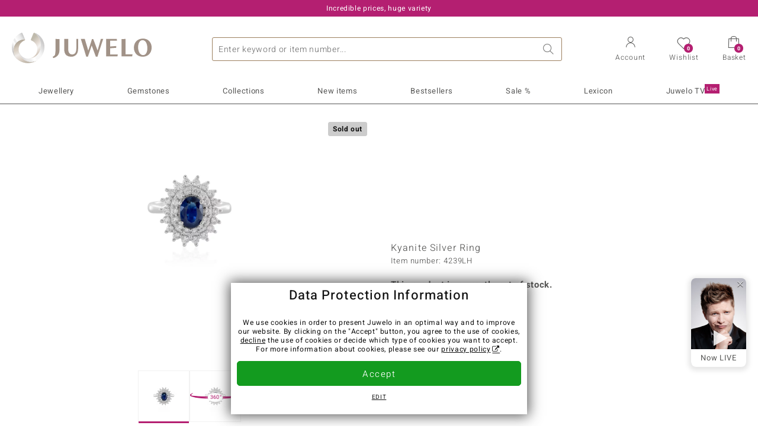

--- FILE ---
content_type: text/html;charset=utf-8
request_url: https://www.juwelo.com/kyanite-silver-ring-4239lh/?rocks-to-juwelo
body_size: 26374
content:
        <!DOCTYPE HTML>
        <html lang="en">
            <head>
                        <title>Kyanite Silver Ring-4239LH | Juwelo</title>
                    <meta charset="UTF-8"  />
                        <meta name="viewport" content="width=device-width, initial-scale=1"  />
                        <meta name="format-detection" content="telephone=no"  />
                        <meta name="robots" content="NOINDEX,FOLLOW"  />
                        <meta property="og:image" content="https://d37fhg2g6hio12.cloudfront.net/asset2/8978d34acee4b49f/media/products/lh/4239lh/source.jpg"  />
                        <meta name="description" content=""  />
                        <meta property="og:site_name" content="Juwelo"  />
                        <meta property="og:title" content="Kyanite Silver Ring-4239LH | Juwelo"  />
                        <meta property="og:type" content="website"  />
                        <meta property="og:url" content="https://www.juwelo.com/kyanite-silver-ring-4239lh/"  />
                        <meta property="og:locale" content="en_GB"  />
                        <meta property="og:description" content=""  />
                            <link rel="preconnect" href="https://d37fhg2g6hio12.cloudfront.net" />
                                <link rel="shortcut icon" href="https://d37fhg2g6hio12.cloudfront.net/asset2/1f9194ee34d782eab2d18359301d90c6/img/favicon.png" />
                                <link rel="preload" href="https://d37fhg2g6hio12.cloudfront.net/asset2/127938b5bde4b26f08cb863bc3a4be12/fonts/Heebo/heebo-latin-300-normal.woff2" crossorigin="anonymous" as="font" type="font/woff2" />
                                <link rel="preload" href="https://d37fhg2g6hio12.cloudfront.net/asset2/dc8a07b2507e39892fd9a7fd7b8feb7f/fonts/Heebo/heebo-latin-400-normal.woff2" crossorigin="anonymous" as="font" type="font/woff2" />
                                <link rel="preload" href="https://d37fhg2g6hio12.cloudfront.net/asset2/d3d668ce420aa39a809332cfa20bee62/fonts/Heebo/heebo-latin-500-normal.woff2" crossorigin="anonymous" as="font" type="font/woff2" />
                                <link rel="preload" href="https://d37fhg2g6hio12.cloudfront.net/asset2/82e5cc309a8d624bcb724f49ead56f68/fonts/Heebo/heebo-latin-700-normal.woff2" crossorigin="anonymous" as="font" type="font/woff2" />
                                <link rel="preload" href="https://d37fhg2g6hio12.cloudfront.net/asset2/58560efb628ab67727baa39aaf69a28c/fonts/Icons/icomoon0126.woff" crossorigin="anonymous" as="font" type="font/woff2" />
                                <link rel="dns-prefetch" href="https://www.googletagmanager.com" />
                                <link rel="dns-prefetch" href="https://www.google-analytics.com" />
                                <link rel="dns-prefetch" href="https://connect.facebook.net" />
                                <link rel="dns-prefetch" href="https://sslwidget.criteo.com" />
                                <link rel="stylesheet" href="https://d37fhg2g6hio12.cloudfront.net/asset2/19825adcb294ae58acec88b6646f75ce/dist/css/product.css" media="screen" type="text/css" />
                                <link rel="modulepreload" href="https://d37fhg2g6hio12.cloudfront.net/asset2/cb560eb6b798f1ff2693e917d7ab9d6b/dist/js/assets/overflow-y-hidden-jump-fix-7mheKMuM.js" />
                                <link rel="modulepreload" href="https://d37fhg2g6hio12.cloudfront.net/asset2/bed9982b9b1e321c983c1eba24394e76/dist/js/assets/product-media-B3xsHUkG.js" />
                                <link rel="preload" href="https://d37fhg2g6hio12.cloudfront.net/asset2/201d82a66c78e90692022b7904693786/dist/css/frame-lazy.css" as="style" onload="this.onload=null;this.rel='stylesheet'" />
                                <style>
                    .flags .flag.birthday-product { display: none; } .flags .flag.birthday-product { display: none; }                </style>
                                <link rel="alternate" href="https://www.juwelo.de/kyanit-silberring-4239lh/" hreflang="de" />
                                <link rel="alternate" href="https://www.juwelo.it/anello-in-argento-con-cianite-4239lh/" hreflang="it" />
                                <link rel="alternate" href="https://www.juwelo.nl/zilveren-ring-met-een-kyaniet-4239lh/" hreflang="nl" />
                                <link rel="alternate" href="https://www.juwelo.fr/bague-en-argent-et-kyanite-4239lh/" hreflang="fr" />
                                <link rel="alternate" href="https://www.juwelo.es/anillo-en-plata-con-cianita-4239lh/" hreflang="es" />
                                <link rel="canonical" href="https://www.juwelo.com/kyanite-silver-ring-4239lh/" />
                            <script type="text/javascript" >(window.elumeo=window.elumeo||{}).is_mobile_device=((a) => /(android|bb\d+|meego).+mobile|avantgo|bada\/|blackberry|blazer|compal|elaine|fennec|hiptop|iemobile|ip(hone|od)|iris|kindle|lge |maemo|midp|mmp|mobile.+firefox|netfront|opera m(ob|in)i|palm( os)?|phone|p(ixi|re)\/|plucker|pocket|psp|series(4|6)0|symbian|treo|up\.(browser|link)|vodafone|wap|windows ce|xda|xiino/i.test(a)||/1207|6310|6590|3gso|4thp|50[1-6]i|770s|802s|a wa|abac|ac(er|oo|s\-)|ai(ko|rn)|al(av|ca|co)|amoi|an(ex|ny|yw)|aptu|ar(ch|go)|as(te|us)|attw|au(di|\-m|r |s )|avan|be(ck|ll|nq)|bi(lb|rd)|bl(ac|az)|br(e|v)w|bumb|bw\-(n|u)|c55\/|capi|ccwa|cdm\-|cell|chtm|cldc|cmd\-|co(mp|nd)|craw|da(it|ll|ng)|dbte|dc\-s|devi|dica|dmob|do(c|p)o|ds(12|\-d)|el(49|ai)|em(l2|ul)|er(ic|k0)|esl8|ez([4-7]0|os|wa|ze)|fetc|fly(\-|_)|g1 u|g560|gene|gf\-5|g\-mo|go(\.w|od)|gr(ad|un)|haie|hcit|hd\-(m|p|t)|hei\-|hi(pt|ta)|hp( i|ip)|hs\-c|ht(c(\-| |_|a|g|p|s|t)|tp)|hu(aw|tc)|i\-(20|go|ma)|i230|iac( |\-|\/)|ibro|idea|ig01|ikom|im1k|inno|ipaq|iris|ja(t|v)a|jbro|jemu|jigs|kddi|keji|kgt( |\/)|klon|kpt |kwc\-|kyo(c|k)|le(no|xi)|lg( g|\/(k|l|u)|50|54|\-[a-w])|libw|lynx|m1\-w|m3ga|m50\/|ma(te|ui|xo)|mc(01|21|ca)|m\-cr|me(rc|ri)|mi(o8|oa|ts)|mmef|mo(01|02|bi|de|do|t(\-| |o|v)|zz)|mt(50|p1|v )|mwbp|mywa|n10[0-2]|n20[2-3]|n30(0|2)|n50(0|2|5)|n7(0(0|1)|10)|ne((c|m)\-|on|tf|wf|wg|wt)|nok(6|i)|nzph|o2im|op(ti|wv)|oran|owg1|p800|pan(a|d|t)|pdxg|pg(13|\-([1-8]|c))|phil|pire|pl(ay|uc)|pn\-2|po(ck|rt|se)|prox|psio|pt\-g|qa\-a|qc(07|12|21|32|60|\-[2-7]|i\-)|qtek|r380|r600|raks|rim9|ro(ve|zo)|s55\/|sa(ge|ma|mm|ms|ny|va)|sc(01|h\-|oo|p\-)|sdk\/|se(c(\-|0|1)|47|mc|nd|ri)|sgh\-|shar|sie(\-|m)|sk\-0|sl(45|id)|sm(al|ar|b3|it|t5)|so(ft|ny)|sp(01|h\-|v\-|v )|sy(01|mb)|t2(18|50)|t6(00|10|18)|ta(gt|lk)|tcl\-|tdg\-|tel(i|m)|tim\-|t\-mo|to(pl|sh)|ts(70|m\-|m3|m5)|tx\-9|up(\.b|g1|si)|utst|v400|v750|veri|vi(rg|te)|vk(40|5[0-3]|\-v)|vm40|voda|vulc|vx(52|53|60|61|70|80|81|83|85|98)|w3c(\-| )|webc|whit|wi(g |nc|nw)|wmlb|wonu|x700|yas\-|your|zeto|zte\-/i.test(a.substr(0,4)))(navigator.userAgent||navigator.vendor||window.opera);(window.elumeo=window.elumeo||{}).decode_link=function(a){a.setAttribute('href', decodeURIComponent(atob(a.getAttribute('data-ool'))));a.removeAttribute('onmousedown');a.removeAttribute('ontouchstart');a.removeAttribute('onfocus');a.removeAttribute('data-ool');};window.dataLayer = window.dataLayer || [];function gtag() { dataLayer.push(arguments); }gtag('consent', 'default', {'ad_storage' : 'denied','ad_user_data' : 'denied','ad_personalization' : 'denied','analytics_storage' : 'denied'});window.uetq = window.uetq || [];window.uetq.push('consent', 'default', { 'ad_storage': 'denied' });window._uxa = window._uxa || [];window.ga4 = {products:{}};window.algolia = {queryID:null};window.hj=function(){};!function(f,b,e,v,n,t,s){if(f.fbq)return;n=f.fbq=function(){n.callMethod?n.callMethod.apply(n,arguments):n.queue.push(arguments)};if(!f._fbq)f._fbq=n;n.push=n;n.loaded=!0;n.version='2.0';n.queue=[];}(window, document);window.criteo_q = window.criteo_q || [];!function(){if(window.pintrk){return;}window.pintrk = function () {window.pintrk.queue.push(Array.prototype.slice.call(arguments))};var n = window.pintrk;n.queue = [];n.version = "3.0";}();window._tfa = window._tfa || [];document.addEventListener('alpine:bundle', () => {Alpine.store('session').updateState();Alpine.store('wishlist').setNumberOfItems(0);Alpine.store('wishlist').setProductIdsOnWishlist([]);Alpine.store('cart').setup("\/checkout2\/cart-json",0);Alpine.store('currency').setup([{"rate":1,"name":"Euro","symbol":"\u20ac","code":"EUR","codeLower":"eur","isForeign":false,"shortPrefix":"\u20ac","shortSuffix":"","longPrefix":"\u20ac","longSuffix":"","commaSeparator":".","thousandSeparator":","},{"rate":0.8716088006017586,"name":"Pound sterling","symbol":"\u00a3","code":"GBP","codeLower":"gbp","isForeign":true,"shortPrefix":"\u00a3","shortSuffix":"","longPrefix":"\u00a3","longSuffix":"","commaSeparator":".","thousandSeparator":","},{"rate":1.1734761532043527,"name":"US Dollar","symbol":"$","code":"USD","codeLower":"usd","isForeign":true,"shortPrefix":"$","shortSuffix":"","longPrefix":"$","longSuffix":"","commaSeparator":".","thousandSeparator":","},{"rate":7.47061322343338,"name":"Danish crown","symbol":"dkr.","code":"DKK","codeLower":"dkk","isForeign":true,"shortPrefix":"","shortSuffix":" dkr.","longPrefix":"","longSuffix":" dkr.","commaSeparator":",","thousandSeparator":"."},{"rate":10.707312751343924,"name":"Swedish crown","symbol":"Skr","code":"SEK","codeLower":"sek","isForeign":true,"shortPrefix":"","shortSuffix":" Skr","longPrefix":"","longSuffix":" Skr","commaSeparator":",","thousandSeparator":" "},{"rate":4.229431016617596,"name":"Polish z\u0142oty","symbol":"z\u0142","code":"PLN","codeLower":"pln","isForeign":true,"shortPrefix":"","shortSuffix":" z\u0142","longPrefix":"","longSuffix":" z\u0142","commaSeparator":",","thousandSeparator":" "},{"rate":24.313721808702265,"name":"Czech crown","symbol":"K\u010d","code":"CZK","codeLower":"czk","isForeign":true,"shortPrefix":"","shortSuffix":" K\u010d","longPrefix":"","longSuffix":" K\u010d","commaSeparator":",","thousandSeparator":" "},{"rate":1.955536988555087,"name":"Bulgarian lev","symbol":"\u043b\u0432.","code":"BGN","codeLower":"bgn","isForeign":true,"shortPrefix":"","shortSuffix":" \u043b\u0432.","longPrefix":"","longSuffix":" \u043b\u0432.","commaSeparator":",","thousandSeparator":" "},{"rate":5.092182419214969,"name":"Romanian leu","symbol":"Lei","code":"RON","codeLower":"ron","isForeign":true,"shortPrefix":"","shortSuffix":" Lei","longPrefix":"","longSuffix":" Lei","commaSeparator":",","thousandSeparator":"."},{"rate":385.72173946717146,"name":"Hungarian forint","symbol":"Ft","code":"HUF","codeLower":"huf","isForeign":true,"shortPrefix":"","shortSuffix":" Ft","longPrefix":"","longSuffix":" Ft","commaSeparator":",","thousandSeparator":" "}],"EUR");});</script>
                        <script type="module" src="https://d37fhg2g6hio12.cloudfront.net/asset2/280a68907a6d51f38a86e8b7f9dc26c0/dist/js/assets/product-BtL2sr-8.js" ></script>
                        <script type="module" >import.meta.url;import("_").catch(()=>1);(async function*(){})().next();if(location.protocol!="file:"){window.__vite_is_modern_browser=true}</script>
                        <script type="module" >!function(){if(window.__vite_is_modern_browser)return;console.warn("vite: loading legacy chunks, syntax error above and the same error below should be ignored");var e=document.getElementById("vite-legacy-polyfill"),n=document.createElement("script");n.src=e.src,n.onload=function(){System.import(document.getElementById('vite-legacy-entry').getAttribute('data-src'))},document.body.appendChild(n)}();</script>
                        <script type="text/javascript" >window.tr_load_google_analytics = function() {var gts = document.createElement('script');gts.async = 1;gts.src = 'https://www.googletagmanager.com/gtag/js?id=G-T460B1PXS9';document.getElementsByTagName("head")[0].appendChild(gts);gtag('js', new Date());};gtag('consent', 'update', {'analytics_storage' : 'granted'});gtag('config', "G-T460B1PXS9", {"content_group":"product_view_2_sold_out"});gtag('set', 'user_properties', {'web_ab_tests':"",'web_buy_now':"disabled",'device_pixel_ratio':(window.devicePixelRatio !== undefined ? window.devicePixelRatio : 1).toFixed(1)});</script>
                        <script type="text/javascript" >window.tr_load_google_ads = function() {gtag('consent', 'update', {'ad_storage' : 'granted','ad_user_data' : 'granted','ad_personalization' : 'granted'});gtag('config', "AW-10868802530", {"anonymize_ip":true});};</script>
                        <script type="text/javascript" >window.tr_load_microsoft_ads = function() {    window.uetq.push('consent', 'default', { 'ad_storage': 'granted' });    (function(w,d,t,r,u){var f,n,i;w[u]=w[u]||[],f=function(){var o={ti:"5214024", enableAutoSpaTracking: true};o.q=w[u],w[u]=new UET(o),w[u].push("pageLoad")},n=d.createElement(t),n.src=r,n.async=1,n.onload=n.onreadystatechange=function(){var s=this.readyState;s&&s!=="loaded"&&s!=="complete"||(f(),n.onload=n.onreadystatechange=null)},i=d.getElementsByTagName(t)[0],i.parentNode.insertBefore(n,i)})(window,document,"script","//bat.bing.com/bat.js","uetq");};</script>
                        <script type="text/javascript" >window.tr_load_content_square = function() {};</script>
                        <script type="text/javascript" >window.tr_load_rtb_house = function() {};</script>
                        <script type="text/javascript" >window.tr_load_criteo = function() {var script = document.createElement('script');script.src = '//static.criteo.net/js/ld/ld.js';script.async = 'true';document.head.appendChild(script);};window.criteo_q.push({ event: "setAccount", account: "35186"},{ event: "setSiteType", type: window.elumeo.is_mobile_device ? "m" : "d"});</script>
                        <script type="text/javascript" >
window.ga4.products = {
"4239LH":{"item_id":"4239LH","item_name":"Kyanite Silver Ring","affiliation":"EN","currency":"EUR","price":49,"item_brand":"juwelo","item_category":"ringe","item_category4":"S, 3","item_category5":69}
,"9960VS":{"item_id":"9960VS","item_name":"Nepal Kyanite Silver Ring","affiliation":"EN","currency":"EUR","price":39,"item_brand":"juwelo","item_category":"ringe","item_category2":"PS","item_category3":"18, 19","item_category4":"S, V, R, 3","item_category5":49}
,"8894DC":{"item_id":"8894DC","item_name":"Mezezo Opal Silver Ring","affiliation":"EN","currency":"EUR","price":99,"item_brand":"juwelo","item_category":"ringe","item_category2":"PS","item_category3":"18","item_category4":"R, 3, L"}
,"9055GT":{"item_id":"9055GT","item_name":"Unheated Ceylon Blue Sapphire Silver Ring","affiliation":"EN","currency":"EUR","price":129,"item_brand":"jaipur","item_category":"ringe","item_category2":"PS","item_category3":"16, 19, 20","item_category4":"V, R, 3"}
,"9742SE":{"item_id":"9742SE","item_name":"Unheated Ceylon Blue Sapphire Silver Ring","affiliation":"EN","currency":"EUR","price":149,"item_brand":"jaipur","item_category":"ringe","item_category2":"YS","item_category3":"17","item_category4":"R, 3, L"}
,"8322LU":{"item_id":"8322LU","item_name":"Tanzanite Silver Ring","affiliation":"EN","currency":"EUR","price":99,"item_brand":"jaipur","item_category":"ringe","item_category2":"PS","item_category3":"18, 19","item_category4":"S, V, R, 3","item_category5":199}
,"5986SE":{"item_id":"5986SE","item_name":"Tanzanite Silver Ring","affiliation":"EN","currency":"EUR","price":69,"item_brand":"gems","item_category":"ringe","item_category2":"PS","item_category3":"20","item_category4":"S, R, 3","item_category5":99}
,"2480XS":{"item_id":"2480XS","item_name":"Kyanite Silver Ring","affiliation":"EN","currency":"EUR","price":39,"item_brand":"juwelo","item_category":"ringe","item_category2":"PS","item_category3":"19","item_category4":"S, R, 3, L","item_category5":49}
,"3309KH":{"item_id":"3309KH","item_name":"9K Unheated Ceylon Blue Sapphire Gold Ring (Adela Gold)","affiliation":"EN","currency":"EUR","price":399,"item_brand":"adela_gold","item_category":"ringe","item_category2":"YG","item_category3":"20","item_category4":"S, R, 3, L","item_category5":499}
,"9636SW":{"item_id":"9636SW","item_name":"Tanzanite Silver Ring","affiliation":"EN","currency":"EUR","price":39,"item_brand":"juwelo","item_category":"ringe","item_category2":"SS","item_category3":"19","item_category4":"S, R, 3, L","item_category5":49}
,"8851OD":{"item_id":"8851OD","item_name":"18K Ceylon Blue Sapphire Gold Ring (CIRARI)","affiliation":"EN","currency":"EUR","price":5999,"item_brand":"cirari","item_category":"ringe","item_category2":"WG","item_category3":"18","item_category4":"R, L"}
,"8248XA":{"item_id":"8248XA","item_name":"10K Ceylon Blue Sapphire Gold Ring","affiliation":"EN","currency":"EUR","price":999,"item_brand":"chefsache","item_category":"ringe","item_category2":"WG","item_category3":"17","item_category4":"S, R","item_category5":1299}
};
</script>
                        <script type="application/ld+json" >{"@context":"https:\/\/schema.org\/","@type":"OnlineStore","name":"Juwelo","url":"https:\/\/www.juwelo.com","logo":"https:\/\/d37fhg2g6hio12.cloudfront.net\/asset2\/16b1a456c7bd318335b984a5c832f85e\/img\/logo-juwelo.svg","hasMerchantReturnPolicy":{"@type":"MerchantReturnPolicy","applicableCountry":["DE","NL","FR","MC","ES","AT","BE","BG","CH","DK","EE","FI","GR","HR","IE","IT","LV","LT","LU","PL","PT","RO","SE","SK","SI","CZ","HU","CY"],"returnPolicyCountry":"DE","returnPolicyCategory":"https:\/\/schema.org\/MerchantReturnFiniteReturnWindow","merchantReturnDays":14,"returnFees":"https:\/\/schema.org\/FreeReturn","returnMethod":"https:\/\/schema.org\/ReturnByMail","refundType":[["https:\/\/schema.org\/FullRefund","https:\/\/schema.org\/StoreCreditRefund"]]},"vatId":"DE202087413","sameAs":["https:\/\/www.facebook.com\/JuweloEN","https:\/\/www.youtube.com\/@Juwelo-en","https:\/\/instagram.com\/juwelo.en\/"],"contactPoint":[{"@type":"ContactPoint","telephone":"+49-800-227-44-13","contactOption":"TollFree","contactType":"customer service","email":"customerservice@juwelo.com","areaServed":["DE"]},{"@type":"ContactPoint","telephone":"+34-910-757-329","contactOption":"TollFree","contactType":"customer service","email":"customerservice@juwelo.com","areaServed":["ES"]},{"@type":"ContactPoint","telephone":"+33-176-541036","contactOption":"TollFree","contactType":"customer service","email":"customerservice@juwelo.com","areaServed":["FR"]},{"@type":"ContactPoint","telephone":"+39-06-89970061","contactOption":"TollFree","contactType":"customer service","email":"customerservice@juwelo.com","areaServed":["IT"]},{"@type":"ContactPoint","telephone":"+31-02-04990158","contactOption":"TollFree","contactType":"customer service","email":"customerservice@juwelo.com","areaServed":["NL"]},{"@type":"ContactPoint","telephone":"+800-410-40000","contactOption":"TollFree","contactType":"customer service","email":"customerservice@juwelo.com","areaServed":["SE","SK","PT","MC","LU","GR","DK","CZ"]},{"@type":"ContactPoint","telephone":"+32-03-2884917","contactOption":"TollFree","contactType":"customer service","email":"customerservice@juwelo.com","areaServed":["BE"]},{"@type":"ContactPoint","telephone":"+43-800-2020260","contactOption":"TollFree","contactType":"customer service","email":"customerservice@juwelo.com","areaServed":["AT"]},{"@type":"ContactPoint","telephone":"+41-800-2020260","contactOption":"TollFree","contactType":"customer service","email":"customerservice@juwelo.com","areaServed":["CH"]}]}</script>
                        </head>
            <body class="en" 
x-data="{ scrollLock: false, atTop: true }"
:class="atTop || &#039;scrolled&#039;"
@modal-open.window="scrollLock=true"
@modal-closed.window="scrollLock=false"
@scroll.window="atTop = (window.pageYOffset &gt; 20 ? false : true)"
data-delivery-country="de"
:data-currency="$store.currency.selectedCurrency.codeLower">
                        <header
            x-data="header"
            :data-layer="activeLayer"
            @search-suggest-show="openSearch()"
            @search-suggest-hide="close()"
            @menu-close="close()"
            @click.outside="close()"
            id="top"
        >
                        <p class="c-usp">
                <span>Incredible prices, huge variety</span>
                <span>Your expert for certified gemstone jewellery</span>
                <span>Orders from €79 will receive free shipping</span>
                <span><a href="mailto:customerservice@juwelo.com" title="Contact"><span class="email-icon"></span> customerservice@juwelo.com</a></span>
                <span>Shipping free for new customers</span>
            </p>
            <section class="main" x-data="searchSuggest(&quot;&quot;)">
                <h1 class="logo">
                    <a href="/">
                        <img src="https://d37fhg2g6hio12.cloudfront.net/asset2/16b1a456c7bd318335b984a5c832f85e/img/logo-juwelo.svg"
                             alt="Juwelo"
                        >
                    </a>
                </h1>
                
                <form class="c-search" 
                      action="/search/init"
                      method="post"
                      aria-labelledby="search-submit-button"
                >
                    <label for="header-search-input">Search</label>
                    <input type="search"
                           name="query"
                           id="header-search-input"
                           placeholder="Enter keyword or item number..."
                           x-model="query"
                           @focus="focus()"
                           data-cs-capture
                    >
                    <span class="clear-search" @click="clearSearch()"></span>
                    <button type="submit" title="Search" id="search-submit-button">
                        Search                    </button>
                </form>
                
                <div class="c-suggests" 
                     x-show="showSuggest"
                     x-ref="suggestResultTemplate"
                ><div></div></div>

                <span role="button" class="menu" @click="openMenu()">
                    <span class="lines lines-1"></span>
                    <span class="lines lines-2"></span>
                    <span class="text">Menu</span>
                </span>
                <span role="button" class="account" @click="openAccount()">
                    <span class="icon"></span>
                                        <span class="text">Account</span>
                </span>
                <a role="button" class="wishlist"
                                            @click.prevent="openWishList()"
                        href="#"
                                        >
                    <span class="icon"></span>
                    <span class="bubble wishlist-items-amount" x-text="$store.wishlist.numberOfItems">0</span>
                    <span class="text">Wishlist</span>
                </a>
                <a role="button" class="cart" href="javascript:void(0)" data-ool="JTJGY2hlY2tvdXQlMkZjYXJ0JTJG" onmousedown="elumeo.decode_link(this)" ontouchstart="elumeo.decode_link(this)" onfocus="elumeo.decode_link(this)">
                    <span class="icon"></span>
                    <span class="bubble cart-items-amount"
                          x-text="$store.cart.state.numberOfItems"
                    >0</span>
                    <span class="text">Basket</span>
                </a>
                        <form class="c-header-login"
              action="/customer/account/loginPost/"
              method="post"
              x-data="{ 'email' : '', 'password' : '', 'isSubmit' : false }"
              @submit="isSubmit = true; if(email === '' || password === '') { $event.preventDefault(); }"
        >
            <span class="close" @click="close()">x</span>
            <input type="hidden" value="" name="form_key">
            <input type="hidden" value="1" name="is_mini_login">
            <input type="hidden" value="1" name="login[auto]">
            <p x-show="showWishlistRequiresLoginNote">To add pieces to your wishlist please login or create an account.</p>
            <h3>Account</h3>
            <div class="input-box">
                <input type="email"
                       name="login[username]"
                       id="mini-login"
                       class="input-text required-entry validate-email"
                       placeholder=" "
                       x-model="email"
                >
                <p x-show="email === '' && isSubmit"
                   class="validation-advice validation-advice-email"
                >Please enter your email</p>
                <label for="mini-login">E-Mail</label>
            </div>
            <div class="input-box" x-data="{show : true}">
                <input type="password"
                       :type="show ? 'password' : 'text'"
                       name="login[password]"
                       id="mini-password"
                       class="input-text required-entry validate-password"
                       placeholder=" "
                       x-model="password"
                >
                <p x-show="password === '' && isSubmit"
                   class="validation-advice validation-advice-password"
                >Please enter valid password</p>
                <label for="mini-password">Password</label>
                <span class="toggle-password" @click="show = !show"></span>
            </div>
            <button type="submit" class="btn" id="mini_login_button">Login</button>
            <a class="secondary" href="javascript:void(0)" data-ool="JTJGY3VzdG9tZXIlMkZhY2NvdW50JTJGZm9yZ290cGFzc3dvcmQlMkY=" onmousedown="elumeo.decode_link(this)" ontouchstart="elumeo.decode_link(this)" onfocus="elumeo.decode_link(this)">
                Forgot your password?            </a>
            <a class="secondary" href="javascript:void(0)" data-ool="JTJGYWNjb3VudCUyRmVtYWlsLWxvZ2lu" onmousedown="elumeo.decode_link(this)" ontouchstart="elumeo.decode_link(this)" onfocus="elumeo.decode_link(this)">
                Login by E-Mail            </a>
            <h3>Not a customer?</h3>
            <a class="button" href="javascript:void(0)" data-ool="JTJGY3VzdG9tZXIlMkZhY2NvdW50JTJGY3JlYXRlJTJG" onmousedown="elumeo.decode_link(this)" ontouchstart="elumeo.decode_link(this)" onfocus="elumeo.decode_link(this)">Create an Account</a>
        </form>
                    </section>

            <nav class="header-nav"
                 x-data="{ 
                    isMobileMenu: false,
                    child: null, 
                    tab: null,
                    onMenuClick(child, tab, event) {
                        if(!this.isMobileMenu) {
                           return;
                        }
                        event.preventDefault();
                        this.child = child;
                        this.tab = tab;
                    }
                 }"
                 @mobile-menu-open.window="isMobileMenu=true"
            >
                <ul class="default-categories">
                            <li><a href="/jewellery/">Jewellery</a></li>
        <li><a href="/gemstones/">Gemstones</a></li>
        <li><a href="/collections/">Collections</a></li>
        <li><a href="/bestsellers/">Bestsellers</a></li>
        <li><a href="/new/">New items</a></li>
        <li><a href="/sale/?savings_percentage=10-99">Sale %</a></li>
        <li><a href="/gemstone-information/">Lexicon</a></li>
        <li><a href="/jewellery-live/">Juwelo TV<sup>Live</sup></a></li>
                        </ul>
                        <ul class="tree" :class="child ? child : ''">
            <li class="close-menu" @click="$dispatch('menu-close'); child = false; tab = false;">close</li>
            <li class="close-sub" @click="child = false;">back</li>
            <li class="children-jewelry" :class="tab ? tab : ''">
                <a class="toggle-link"
                   href="/jewellery/"
                   @click="onMenuClick('jewelry', 'types', $event)"
                >
                    <i>&#xe914;</i>Jewellery
                </a>
                <ul>
                    <li class="types">
                        <span class="tab-link" @click="tab = 'types'">Jewellery Type</span>
                        <ul>
                            <li><a href="#" data-obcl="L2pld2VsbGVyeS8=" title="All Categories" class="mobile">All Categories</a></li>
<li><a href="#" data-obcl="L2xhZGllcy1yaW5ncy8=" title="Ladies Rings">Ladies Rings</a></li>
<li><a href="#" data-obcl="L2dlbnRzLXJpbmdzLw==" title="Men's Rings">Men's Rings</a></li>
<li><a href="#" data-obcl="L2VhcnJpbmdzLw==" title="Earrings">Earrings</a></li>
<li><a href="#" data-obcl="L3BlbmRhbnRzLw==" title="Pendants">Pendants</a></li>
<li><a href="#" data-obcl="L25lY2tsYWNlcy8=" title="Necklaces">Necklaces</a></li>
<li><a href="#" data-obcl="L2JyYWNlbGV0cy8=" title="Bracelets">Bracelets</a></li>
<li><a href="#" data-obcl="L2NoYWlucy8=" title="Chains">Chains</a></li>
<li><a href="#" data-obcl="L2hvbWUtYWNjZXNzb3JpZXMv=" title="Home Accesories">Home Accesories</a></li>                        </ul>
                    </li>
                    <li class="designs">
                        <span class="tab-link" @click="tab = 'designs';">Design</span>
                        <ul>
                            <li><a href="#" data-obcl="L2V0ZXJuaXR5LXJpbmdzLw==" title="Eternity Rings">Eternity Rings</a></li>
<li><a href="#" data-obcl="L3NvbGl0YWlyZS8=" title="Solitaire">Solitaire</a></li>
<li><a href="#" data-obcl="L2NsdXN0ZXIv" title="Cluster">Cluster</a></li>
<li><a href="#" data-obcl="L2Nyb3NzLXBlbmRhbnRzLw==" title="Cross Pendants">Cross Pendants</a></li>
<li><a href="#" data-obcl="L2NvY2t0YWlsLXJpbmdzLw==" title="Cocktail Rings">Cocktail Rings</a></li>
<li><a href="#" data-obcl="L21vdGl2ZS1qZXdlbGxlcnkv" title="Motive Jewellery">Motive Jewellery</a></li>
<li><a href="#" data-obcl="L2Zsb3JhbC1kZXNpZ24v" title="Floral Design">Floral Design</a></li>
<li><a href="#" data-obcl="L2FuaW1hbC1kZXNpZ24v" title="Animal Design">Animal Design</a></li>
<li><a href="#" data-obcl="L2NoYXJtcy8=" title="Charms">Charms</a></li>
<li><a href="#" data-obcl="L2JlYWRlZC1qZXdlbGxlcnkv" title="Beaded Jewellery">Beaded Jewellery</a></li>
<li><a href="#" data-obcl="L2ZpbGlncmVlLXJpbmdzLw==" title="Filigree Rings">Filigree Rings</a></li>
<li><a href="#" data-obcl="L2VuYW1lbC1qZXdlbGxlcnkv" title="Enamel Jewellery">Enamel Jewellery</a></li>
<li><a href="#" data-obcl="L3BsYWluLWpld2VsbGVyeS8=" title="Plain Jewellery">Plain Jewellery</a></li>                        </ul>
                    </li>
                    <li class="metals">
                        <span class="tab-link" @click="tab = 'metals';">Precious Metal</span>
                        <ul>
                            <li><a href="#" data-obcl="L2dvbGQtamV3ZWxsZXJ5Lw==" title="Gold Jewellery">Gold Jewellery</a></li>
<li><a href="#" data-obcl="L2dvbGQtcmluZ3Mv" title="Gold Rings">♦ Gold Rings</a></li>
<li><a href="#" data-obcl="L2dvbGQtZWFycmluZ3Mv" title="Gold Earrings">♦ Gold Earrings</a></li>
<li><a href="#" data-obcl="L2dvbGQtY2hhaW5zLw==" title="Gold Chains">♦ Gold Chains</a></li>
<li><a href="#" data-obcl="L2dvbGQtcGVuZGFudHMv" title="Gold Pendants">♦ Gold Pendants</a></li>
<li>&nbsp;</li>
<li><a href="#" data-obcl="L3NpbHZlci1qZXdlbGxlcnkv" title="Silver Jewellery">Silver Jewellery</a></li>
<li><a href="#" data-obcl="L3NpbHZlci1yaW5ncy8=" title="Silver Rings">♦ Silver Rings</a></li>
<li><a href="#" data-obcl="L3NpbHZlci1lYXJyaW5ncy8=" title="Silver Earrings">♦ Silver Earrings</a></li>
<li><a href="#" data-obcl="L3NpbHZlci1jaGFpbnMv" title="Silver Chains">♦ Silver Chains</a></li>
<li><a href="#" data-obcl="L3NpbHZlci1wZW5kYW50cy8=" title="Silver Pendants">♦ Silver Pendants</a></li>
<li>&nbsp;</li>
<li><a href="#" data-obcl="L3BsYXRpbnVtLWpld2VsbGVyeS8=" title="Platinum Jewellery">Platinum Jewellery</a></li>                        </ul>
                    </li>
                    <li class="sizes">
                        <span class="tab-link" @click="tab = 'sizes';">Ring Size</span>
                        <ul>
                            <li><a href="#" data-obcl="L2pld2VsbGVyeS8/cmluZ3NpemU9MTU=" title="Ringsize 15 (H)">Ringsize 15 (H)</a></li>
<li><a href="#" data-obcl="L3JpbmdzaXplLTE2Lw==" title="Ringsize 16 (K)">Ringsize 16 (K)</a></li>
<li><a href="#" data-obcl="L3JpbmdzaXplLTE3Lw==" title="Ringsize 17 (N)">Ringsize 17 (N)</a></li>
<li><a href="#" data-obcl="L3JpbmdzaXplLTE4Lw==" title="Ringsize 18 (P)">Ringsize 18 (P)</a></li>
<li><a href="#" data-obcl="L3JpbmdzaXplLTE5Lw==" title="Ringsize 19 (R)">Ringsize 19 (R)</a></li>
<li><a href="#" data-obcl="L3JpbmdzaXplLTIwLw==" title="Ringsize 20 (T)">Ringsize 20 (T)</a></li>
<li><a href="#" data-obcl="L3JpbmdzaXplLTIxLw==" title="Ringsize 21 (X)">Ringsize 21 (X)</a></li>
<li><a href="#" data-obcl="L3JpbmdzaXplLTIyLw==" title="Ringsize 22 (Z)">Ringsize 22 (Z)</a></li>
<li><a href="#" data-obcl="L2NyZWF0aW9uLw==" title="Creation Jewellery">Creation Jewellery</a></li>
<li><a href="#" data-obcl="L2pld2VsbGVyeS1pbi12YXJpYW50cy8=" title="Variant Jewellery">Variant Jewellery</a></li>
<li><a href="#" data-obcl="L3JpbmdzaXplcy8=">Find Your Ringsize</a></li>                        </ul>
                    </li>
                    <li class="nav-promo-block nav-promo-block-jewelry"></li>
                </ul>
            </li>
            <li class="children-gems" :class="tab ? tab : ''">
                <a class="toggle-link"
                   href="/gemstones/"
                   @click="onMenuClick('gems', 'famous', $event)"
                >
                    <i>&#xe90d;</i>Gemstones
                </a>
                <ul>
                    <li class="top">
                        <span class="tab-link" @click="tab = 'top';">Top Gemstones</span>
                        <ul>
                            <li class="column"><a class="diamant" href="/diamond-jewellery/" title="Diamond">Diamond</a></li>
<li class="column"><a class="smaragd" href="/emerald-jewellery/" title="Emerald">Emerald</a></li>
<li class="column"><a class="opal" href="/opal-jewellery/" title="Opal">Opal</a></li>
<li class="column"><a class="saphir" href="/sapphire-jewellery/" title="Sapphire">Sapphire</a></li>
<li class="column"><a class="rubin" href="/ruby-jewellery/" title="Ruby">Ruby</a></li>                        </ul>
                    </li>
                    <li class="famous">
                        <span class="tab-link" @click="tab = 'famous';">Popular Gems</span>
                        <ul>
                            <li class="all"><a href="/gemstones/">All gemstones</a></li>
                            <li class="column"><a class="diamant" href="/collectors-edition/" title="Loose gemstones">Loose gemstones</a></li>
<li class="column"><a class="turmalin-katzenauge" href="/cats-eye-gemstones/" title="Cat's Eye">Cat's Eye</a></li>
<li class="column"><a class="stern-saphir" href="/star-effect-gemstones/" title="Star Effect">Star Effect</a></li>
<li class="column"><a class="amethyst" href="/amethyst-jewellery/" title="Amethyst">Amethyst</a></li>
<li class="column"><a class="aquamarin" href="/aquamarine-jewellery/" title="Aquamarine">Aquamarine</a></li>
<li class="column"><a class="granat" href="/garnet-jewellery/" title="Garnet">Garnet</a></li>
<li class="column"><a class="mondstein" href="/moonstone-jewellery/" title="Moonstone">Moonstone</a></li>
<li class="column"><a class="peridot" href="/peridot-jewellery/" title="Peridot">Peridot</a></li>
<li class="column"><a class="perle" href="/pearl-jewellery/" title="Pearl">Pearl</a></li>
<li class="column"><a class="tansanit" href="/tanzanite-jewellery/" title="Tanzanite">Tanzanite</a></li>
<li class="column"><a class="topas" href="/topaz-jewellery/" title="Topaz">Topaz</a></li>
<li class="column"><a class="turmalin" href="/tourmaline-jewellery/" title="Tourmaline">Tourmaline</a></li>
<li class="column"><a class="zirkon" href="/zircon-jewellery/" title="Zircon">Zircon</a></li>                            <li class="all"><a href="/gemstones/">All gemstones</a></li>
                        </ul>
                    </li>
                    <li class="colors">
                        <span class="tab-link" @click="tab = 'colors';">Gemstones by Colour</span>
                        <ul>
                            <li class="column"><a class="rubin" href="/red-gemstone-jewellery/">Red</a></li>
<li class="column"><a class="kunzit" href="/purple-gemstone-jewellery/">Purple</a></li>
<li class="column"><a class="saphir" href="/blue-gemstone-jewellery/">Blue</a></li>
<li class="column"><a class="smaragd" href="/green-gemstone-jewellery/">Green</a></li>
<li class="column"><a class="beryll" href="/yellow-gemstone-jewellery/">Yellow</a></li>                            <li class="all"><a href="/gemstones/">All gemstones</a></li>
                        </ul>
                    </li>
                    <li class="all">
                        <a href="/gemstones/">All gemstones</a>
                    </li>
                </ul>
            </li>
            <li class="children-brands" :class="tab ? tab : ''">
                <a class="toggle-link"
                   href="/collections/"
                   @click="onMenuClick('brands', null, $event)"
                >
                    <i>&#xe90e;</i>Collections
                </a>
                <div>
                    <a href="/collections/">All Collections</a>
                            <ul class="column">
            <li><a title="AMAYANI" href="#" data-obcl="L2FtYXlhbmkv">AMAYANI</a></li><li><a title="Adela Gold" href="#" data-obcl="L2FkZWxhLWdvbGQv">Adela Gold</a></li><li><a title="Annette classic" href="#" data-obcl="L2FubmV0dGUtY2xhc3NpYy8=">Annette classic</a></li><li><a title="Annette" href="#" data-obcl="L0FubmV0dGUv">Annette</a></li><li><a title="Art of Nature" href="#" data-obcl="L2FydC1vZi1uYXR1cmUv">Art of Nature</a></li><li><a title="Bali Barong" href="#" data-obcl="L2JhbGktYmFyb25nLw==">Bali Barong</a></li><li><a title="Cirari" href="#" data-obcl="L2NpcmFyaS8=">Cirari</a></li><li><a title="Custodana" href=#" data-obcl="L2N1c3RvZGFuYS8=">Custodana</a></li><li><a title="Dallas Prince" href="#" data-obcl="L2RhbGxhcy1wcmluY2Uv">Dallas Prince</a></li><li><a title="Gavin Linsell" href=#" data-obcl="L2dhdmluLWxpbnNlbGwv">Gavin Linsell</a></li>        </ul>
        <ul class="column">
            <li><a title="Gems en Vogue" href=#" data-obcl="L2dlbXMtZW4tdm9ndWUv">Gems en Vogue</a></li><li><a title="Handmade in Italy" href="#" data-obcl="L2hhbmRtYWRlLWluLWl0YWx5Lw==">Handmade in Italy</a></li><li><a title="Joias do Paraíso" href="#" data-obcl="L2pvaWFzLWRvLXBhcmFpc28v">Joias do Paraíso</a></li><li><a title="Juwelo Classics" href="#" data-obcl="L2p1d2Vsby1jbGFzc2ljcy8=">Juwelo Classics</a></li><li><a title="KM by Juwelo" href="#" data-obcl="L0tNLWJ5LUp1d2Vsby8=">KM by Juwelo</a></li><li><a title="Loose Gemstones Collection" href="#" data-obcl="L2xvb3NlLWdlbXN0b25lcy1jb2xsZWN0aW9uLw==">Loose Gemstones Collection</a></li><li><a title="Miss Juwelo" href="#" data-obcl="L21pc3MtanV3ZWxvLw==">Miss Juwelo</a></li><li><a title="Molloy Gems" href="#" data-obcl="L21vbGxveS1nZW1zLw==">Molloy Gems</a></li><li><a title="Monosono Collection" href="#" data-obcl="L21vbm9zb25vLWNvbGxlY3Rpb24v">Monosono Collection</a></li><li><a title="Ornaments by de Melo" href="#" data-obcl="L29ybmFtZW50cy1ieS1kZW1lbG8v">Ornaments by de Melo</a></li>        </ul>
        <ul class="column">
            <li><a title="Pallanova" href=#" data-obcl="L3BhbGxhbm92YS8=">Pallanova</a></li><li><a title="Remy Rotenier" href=#" data-obcl="L3JlbXktcm90ZW5pZXIv">Remy Rotenier</a></li><li><a title="Ryia" href="#" data-obcl="L3JpeWEv">Riya</a></li><li><a title="Saelocana" href="#" data-obcl="L3NhZWxvY2FuYS8=">Saelocana</a></li><li><a title="Suhana" href="#" data-obcl="L3N1aGFuYS8=">Suhana</a></li><li><a title="TPC" href="#" data-obcl="L3RwYy8=">TPC</a></li><li><a title="Trends & Classics" href="#" data-obcl="L3RyZW5kcy1hbmQtY2xhc3NpY3Mv">Trends & Classics</a></li><li><a title="Vital Minerals" href="#" data-obcl="L3ZpdGFsLW1pbmVyYWxzLw==">Vital Minerals</a></li><li><a title="de Melo" href="#" data-obcl="L2RlLW1lbG8v">de Melo</a></li>        </ul>
                            <div class="nav-promo-block nav-promo-block-juwelo-brands"></div>
                </div>
            </li>
            <li class="no-children-new"><a href="/new/"><i>&#xe911;</i>New items</a></li>
            <li class="no-children-bestseller"><a href="/bestsellers/"><i>&#xe914;</i>Bestsellers</a></li>
            <li class="no-children-sale"><a href="/sale/?savings_percentage=10-99"><i>&#xe912;</i>Sale %</a></li>
            <li class="children-lexicon" :class="tab ? tab : ''">
                <a class="toggle-link"
                   href="/gemstone-information/"
                   @click="onMenuClick('lexicon', 'gems', $event)"
                ><i>&#xe902;</i>Lexicon</a>
                <ul>
                    <li class="gems">
                        <span class="tab-link" @click="tab = 'gems';">Gems A - Z</span>
                        <ul x-data="{ collapsed : true }" class="collapsable" :class="collapsed ? 'collapsed' : ''">
                            <li><a title="Agate" href="#" data-obcl="L2dlbXN0b25lLWluZm9ybWF0aW9uL2FnYXRlLw==">Agate</a></li>
    <li><a title="Alexandrite" href="#" data-obcl="L2dlbXN0b25lLWluZm9ybWF0aW9uL2FsZXhhbmRyaXRlLw==">Alexandrite</a></li>
    <li><a title="Amber" href="#" data-obcl="L2dlbXN0b25lLWluZm9ybWF0aW9uL2FtYmVyLw==">Amber</a></li>
    <li><a title="Amethyst" href="#" data-obcl="L2dlbXN0b25lLWluZm9ybWF0aW9uL2FtZXRoeXN0Lw==">Amethyst</a></li>
    <li><a title="Ametrine" href="#" data-obcl="L2dlbXN0b25lLWluZm9ybWF0aW9uL2FtZXRyaW5lLw==">Ametrine</a></li>
    <li><a title="Apatite" href="#" data-obcl="L2dlbXN0b25lLWluZm9ybWF0aW9uL2FwYXRpdGUv">Apatite</a></li>
    <li><a title="Aquamarine" href="#" data-obcl="L2dlbXN0b25lLWluZm9ybWF0aW9uL2FxdWFtYXJpbmUv">Aquamarine</a></li>
    <li><a title="Beryl" href="#" data-obcl="L2dlbXN0b25lLWluZm9ybWF0aW9uL2JlcnlsLw==">Beryl</a></li>
    <li><a title="Carnelian" href="#" data-obcl="L2dlbXN0b25lLWluZm9ybWF0aW9uL2Nhcm5lbGlhbi8=">Carnelian</a></li>
    <li><a title="Citrine" href="#" data-obcl="L2dlbXN0b25lLWluZm9ybWF0aW9uL2NpdHJpbmUv">Citrine</a></li>
    <li><a title="Chalcedony" href="#" data-obcl="L2dlbXN0b25lLWluZm9ybWF0aW9uL2NoYWxjZWRvbnkv">Chalcedony</a></li>
    <li><a title="Cultured Pearl" href="#" data-obcl="L2dlbXN0b25lLWluZm9ybWF0aW9uL2N1bHR1cmVkLXBlYXJsLw==">Cultured Pearl</a></li>
    <li><a title="Demantoid" href="#" data-obcl="L2dlbXN0b25lLWluZm9ybWF0aW9uL2RlbWFudG9pZC8=">Demantoid</a></li>
    <li><a title="Diamond" href="#" data-obcl="L2dlbXN0b25lLWluZm9ybWF0aW9uL2RpYW1vbmQv">Diamond</a></li>
    <li><a title="Colorchange Diaspore" href="#" data-obcl="L2dlbXN0b25lLWluZm9ybWF0aW9uL2NvbG9yY2hhbmdlLWRpYXNwb3JlLw==">Colorchange Diaspore</a></li>
    <li><a title="Diopside" href="#" data-obcl="L2dlbXN0b25lLWluZm9ybWF0aW9uL2Rpb3BzaWRlLw==">Diopside</a></li>
    <li><a title="Emerald" href="#" data-obcl="L2dlbXN0b25lLWluZm9ybWF0aW9uL2VtZXJhbGQv">Emerald</a></li>
    <li><a title="Garnet" href="#" data-obcl="L2dlbXN0b25lLWluZm9ybWF0aW9uL2dhcm5ldC8=">Garnet</a></li>
    <li><a title="Jade" href="#" data-obcl="L2dlbXN0b25lLWluZm9ybWF0aW9uL2phZGUv">Jade</a></li>
    <li><a title="Kunzite" href="#" data-obcl="L2dlbXN0b25lLWluZm9ybWF0aW9uL2t1bnppdGUv">Kunzite</a></li>
    <li><a title="Kyanite" href="#" data-obcl="L2dlbXN0b25lLWluZm9ybWF0aW9uL2t5YW5pdGUv">Kyanite</a></li>
    <li><a title="Lapis Lazuli" href="#" data-obcl="L2dlbXN0b25lLWluZm9ybWF0aW9uL2xhcGlzLWxhenVsaS8=">Lapis Lazuli</a></li>
    <li><a title="Marcassite" href="#" data-obcl="L2dlbXN0b25lLWluZm9ybWF0aW9uL21hcmNhc3NpdGUv">Marcassite</a></li>
    <li><a title="Moonstone" href="#" data-obcl="L2dlbXN0b25lLWluZm9ybWF0aW9uL21vb25zdG9uZS8=">Moonstone</a></li>
    <li><a title="Morganite" href="#" data-obcl="L2dlbXN0b25lLWluZm9ybWF0aW9uL21vcmdhbml0ZS8=">Morganite</a></li>
    <li><a title="Opal" href="#" data-obcl="L2dlbXN0b25lLWluZm9ybWF0aW9uL29wYWwv">Opal</a></li>
    <li><a title="Paraíba Tourmaline" href="#" data-obcl="L2dlbXN0b25lLWluZm9ybWF0aW9uL3BhcmFpYmEtdG91cm1hbGluZS8=">Paraíba Tourmaline</a></li>
    <li><a title="Peridot" href="#" data-obcl="L2dlbXN0b25lLWluZm9ybWF0aW9uL3Blcmlkb3Qv">Peridot</a></li>
    <li><a title="Quartz" href="#" data-obcl="L2dlbXN0b25lLWluZm9ybWF0aW9uL3F1YXJ0ei8=">Quartz</a></li>
    <li><a title="Zircon" href="#" data-obcl="L2dlbXN0b25lLWluZm9ybWF0aW9uL3ppcmNvbi8=">Zircon</a></li>
    <li><a title="Rhodolite" href="#" data-obcl="L2dlbXN0b25lLWluZm9ybWF0aW9uL3Job2RvbGl0ZS8=">Rhodolite</a></li>
    <li><a title="Rubellite" href="#" data-obcl="L2dlbXN0b25lLWluZm9ybWF0aW9uL3J1YmVsbGl0ZS8=">Rubellite</a></li>
    <li><a title="Ruby" href="#" data-obcl="L2dlbXN0b25lLWluZm9ybWF0aW9uL3J1Ynkv">Ruby</a></li>
    <li><a title="Sapphire" href="#" data-obcl="L2dlbXN0b25lLWluZm9ybWF0aW9uL3NhcHBoaXJlLw==">Sapphire</a></li>
    <li><a title="Spessartite" href="#" data-obcl="L2dlbXN0b25lLWluZm9ybWF0aW9uL3NwZXNzYXJ0aXRlLw==">Spessartite</a></li>
    <li><a title="Sphene" href="#" data-obcl="L2dlbXN0b25lLWluZm9ybWF0aW9uL3NwaGVuZS8=">Sphene</a></li>
    <li><a title="Tanzanite" href="#" data-obcl="L2dlbXN0b25lLWluZm9ybWF0aW9uL3Rhbnphbml0ZS8=">Tanzanite</a></li>
    <li><a title="Topaz" href="#" data-obcl="L2dlbXN0b25lLWluZm9ybWF0aW9uL3RvcGF6Lw==">Topaz</a></li>
    <li><a title="Tourmaline" href="#" data-obcl="L2dlbXN0b25lLWluZm9ybWF0aW9uL3RvdXJtYWxpbmUv">Tourmaline</a></li>
    <li><a title="Tsavorite" href="#" data-obcl="L2dlbXN0b25lLWluZm9ybWF0aW9uL3RzYXZvcml0ZS8=">Tsavorite</a></li>
    <li><a title="Turquoise" href="#" data-obcl="L2dlbXN0b25lLWluZm9ybWF0aW9uL3R1cnF1b2lzZS8=">Turquoise</a></li>                            <li class="more show" @click="collapsed = !collapsed">
                                <span class="more">more</span>
                                <span class="less">less</span>
                            </li>
                        </ul>
                    </li>
                    <li class="general">
                        <span class="tab-link" @click="tab = 'general';">General</span>
                        <ul>
                            <li><a href="#" data-obcl="L2dlbXN0b25lLWluZm9ybWF0aW9uL2dlbmVyYWwtaW5mb3JtYXRpb24v" title="General information | Gemstone Information at Juwelo">General Information</a></li>
<li><a href="#" data-obcl="L2dlbXN0b25lLWluZm9ybWF0aW9uL2dlbXN0b25lLWN1dHMv" title="Cuts of gemstones | Gemstone Information at Juwelo">Cuts of Gemstones</a></li>
<li><a href="#" data-obcl="L2dlbXN0b25lLWluZm9ybWF0aW9uL2dlbXN0b25lLWNvbG91cnMv" title="Colours of Gemstones | Gemstone Information at Juwelo">Colours of Gemstones</a></li>
<li><a href="#" data-obcl="L2dlbXN0b25lLWluZm9ybWF0aW9uL2dlbXN0b25lLWVmZmVjdHMv" title="Effects of gemstones | Gemstone Information at Juwelo">Effects of Gemstones</a></li>
<li><a href="#" data-obcl="L2dlbXN0b25lLWluZm9ybWF0aW9uL2dlbXN0b25lLWZhbWlsaWVzLw==" title="Families of gemstones | Gemstone Information at Juwelo">Families of Gemstones</a></li>
<li><a href="#" data-obcl="L2dlbXN0b25lLWluZm9ybWF0aW9uL2dlbXN0b25lcy1qb3VybmV5Lw==" title="A Gemstone's Journey | Gemstone Information at Juwelo">A Gemstone's Journey</a></li>
<li><a href="#" data-obcl="L2dlbXN0b25lLWluZm9ybWF0aW9uL2dpYS1jbGFzc2lmaWNhdGlvbi8=" title="GIA Type &amp; Clarity Classifications | Gemstone Information at Juwelo">GIA Type &amp; Clarity Classifications</a></li>                        </ul>
                    </li>
                    <li class="interesting">
                        <span class="tab-link" @click="tab = 'interesting';">Jewellery Information</span>
                        <ul>
                            <li><a href="#" data-obcl="L2dlbXN0b25lLWluZm9ybWF0aW9uL3ByZWNpb3VzLW1ldGFscy8=" title="Precious metals | Gemstone Information at Juwelo">Precious Metals</a></li>
<li><a href="#" data-obcl="L2dlbXN0b25lLWluZm9ybWF0aW9uL2pld2VsbGVyeS1zZXR0aW5ncy8=" title="Jewellery Settings | Gemstone Information at Juwelo">Jewellery Settings</a></li>
<li><a href="#" data-obcl="L2dlbXN0b25lLWluZm9ybWF0aW9uL2pld2VsbGVyeS13ZWFyaW5nLXRpcHMv" title="Jewellery Wearing Tips | Gemstone Information at Juwelo">Jewellery Wearing Tips</a></li>
<li><a href="#" data-obcl="L2dlbXN0b25lLWluZm9ybWF0aW9uL2pld2VsbGVyeS1hcHByYWlzYWxzLw==" title="Jewellery Appraisals | Gemstone Information at Juwelo">Jewellery Appraisals</a></li>                        </ul>
                    </li>
                    <li class="counselor">
                        <span class="tab-link" @click="tab = 'counselor';">Advice</span>
                        <ul>
                            <li><a href="#" data-obcl="L2dlbXN0b25lLWluZm9ybWF0aW9uL2JpcnRoc3RvbmVzLw==" title="Birthstones | Gemstone Information at Juwelo">Birthstones</a></li>
<li><a href="#" data-obcl="L2dlbXN0b25lLWluZm9ybWF0aW9uL2FzdHJvbG9naWNhbC1nZW1zdG9uZXMv" title="Astrological gemstones | Gemstone Information at Juwelo">Astrological Gemstones</a></li>
<li><a href="#" data-obcl="L2dlbXN0b25lLWluZm9ybWF0aW9uL2NoaW5lc2UtYXN0cm9sb2dpY2FsLWdlbXN0b25lcy8=" title="Chinese astrological gemstones | Gemstone Information at Juwelo">Chinese astrological Gemstones</a></li>
<li><a href="#" data-obcl="L2dlbXN0b25lLWluZm9ybWF0aW9uL2Fubml2ZXJzYXJ5LWdlbXN0b25lcy8=" title="Anniversary gemstones | Gemstone Information at Juwelo">Anniversary Gemstones</a></li>
<li><a href="#" data-obcl="L2dlbXN0b25lLWluZm9ybWF0aW9uL2ZhY3RzLWZpZ3VyZXMv" title="Facts &amp; Figures | Gemstone Information at Juwelo">Facts &amp; Figures</a></li>
<li><a href="#" data-obcl="L2dlbXN0b25lLWluZm9ybWF0aW9uL2VuaGFuY2VtZW50LWNhcmUv" title="Enhancement &amp; Care of Gemstones | Gemstone Information at Juwelo">Enhancement &amp; Care of Gemstones</a></li>                        </ul>
                    </li>
                    <li class="nav-promo-block nav-promo-block-lexikon"></li>
                </ul>
            </li>
            <li class="children-live" :class="tab ? tab : ''">
                <a class="toggle-link"
                   href="/jewellery-live/"
                   @click="onMenuClick('live', 'auctions', $event)"
                >
                    <i>&#xe90f</i>Juwelo TV<sup class="disrupter">Live</sup>
                </a>
                <ul>
                    <li class="auctions">
                        <span class="tab-link" @click="tab = 'auctions';">Live TV</span>
                        <ul>
                            <li><a href="#" data-obcl="L2pld2VsbGVyeS1saXZlLw==" title="Jewellery Live">Jewellery Live</a></li>
<li><a href="#" data-obcl="L3Bhc3Qtc2hvd3Mv" title="">Past Auctions</a></li>
<li><a href="#" data-obcl="L3Nob3dndWlkZS8=" title="">Showguide</a></li>                        </ul>
                    </li>
                    <li class="about">
                        <span class="tab-link" @click="tab = 'about';">Juwelo</span>
                        <ul>
                            <li><a href="#" data-obcl="L3ByZXNlbnRlcnMv">Presenters</a></li>
<li><a href="#" data-obcl="L2hvdy1pdC13b3Jrcy8=">How it works</a></li>                        </ul>
                    </li>
                    <li class="nav-promo-block nav-promo-block-juwelo-tv"></li>
                </ul>
            </li>
            <li class="no-children-app"><a href="/apps/"><i>&#xe910;</i>Juwelo App</a></li>
        </ul>
                    </nav>
        </header>
                <main class="product-details-page a-version">
            <section class="product-main max-width sold">
                        <div class="media"
             x-data="productMedia"
             :class="[selected, zoomed ? 'zoomed' : '']"
             x-init="selectMedia('image-main', 0, false)"
             @scroll-stage-item-visible.window="selectMedia($event.detail.name, $event.detail.index, false)"
             @keyup.window.escape="zoomed = false"
        >
                        <div class="flags"
                 x-show="isSelectedMedia('image-main')"
            >
                                    <span class="flag sold">
                        <strong>
                            Sold out                        </strong>
                    </span>
                                </div>
            <div class="stage" 
                 x-data="scrollStage"
                 @product-media-selected.window="if($event.detail.typeBefore==='video-tv') { scrollToItem($event.detail.type,500) } else { scrollToItem($event.detail.type) }"
            >
                <picture class="media-item"
                         data-item="image-main"
                         @mouseup="if(!zoomed){ zoomed = true }"
                >
                    <source media="(min-width: 468px) and (pointer: coarse)"
                            srcset="https://d37fhg2g6hio12.cloudfront.net/asset2/acf98d00/media/products/lh/4239lh/resized-fb-2000x2000.4239lh.jpg 1x,
                                    https://d37fhg2g6hio12.cloudfront.net/asset2/acf98d00/media/products/lh/4239lh/resized-fb-2000x2000.4239lh.jpg 2x"
                    >
                    <source media="(min-width: 1024px) and (pointer: fine)"
                            srcset="https://d37fhg2g6hio12.cloudfront.net/asset2/acf98d00/media/products/lh/4239lh/resized-fb-2000x2000.4239lh.jpg 1x,
                                    https://d37fhg2g6hio12.cloudfront.net/asset2/acf98d00/media/products/lh/4239lh/resized-fb-2000x2000.4239lh.jpg 2x"
                    >
                    <source media="(min-width: 320px)"
                            srcset="https://d37fhg2g6hio12.cloudfront.net/asset2/fd39ccca/media/products/lh/4239lh/resized-fb-468x468.4239lh.jpg 1x,
                                    https://d37fhg2g6hio12.cloudfront.net/asset2/a5658ffb/media/products/lh/4239lh/resized-fb-936x936.4239lh.jpg 2x"
                    >
                    <img src="https://d37fhg2g6hio12.cloudfront.net/asset2/fd39ccca/media/products/lh/4239lh/resized-fb-468x468.4239lh.jpg"
                         alt="Kyanite Silver Ring"
                    >
                </picture>
                                    <div class="media-item video-360" data-item="video-360"
                         x-data="product360(document.getElementById('video-360'))"
                         @product-media-selected.window="if($event.detail.type === 'video-360') { start() } else { stop() }"
                    >
                        <div class="video-360-control"
                             @mousedown.prevent="panStart($event.clientX)"
                             @mousemove.prevent="panMove($event.clientX)"
                             @mouseout.prevent="panEnd($event.clientX)"
                             @mouseup.prevent.window="panEnd($event.clientX)"
                             @touchstart="panStart($event.changedTouches[0].clientX);document.querySelector('.stage').style.overflowX = 'hidden'"
                             @touchmove="panMove($event.changedTouches[0].clientX)"
                             @touchend="panEnd($event.changedTouches[0].clientX);document.querySelector('.stage').style.overflowX = 'auto'"
                             @touchcancel="panEnd($event.changedTouches[0].clientX);document.querySelector('.stage').style.overflowX = 'auto'"
                             @resize="resize()"
                        ></div>
    
                        <video id="video-360"
                               src="https://d37fhg2g6hio12.cloudfront.net/asset2/69df70c7362a9b58/media/products/lh/4239lh/360.mp4"
                               width="400"
                               height="400"
                               preload="metadata"
                               loop
                               playsinline
                               muted
                        ></video>
                        <span>
                            <strong>360° interactive</strong>
                            Move the piece of Jewellery with your mouse to your desired position.                        </span>
                    </div>
                                </div>
            <div class="zoom-links">
                <span class="zoom-open" x-cloak x-show="!zoomed" @click="zoomed = true"></span>
                <span class="zoom-close" x-cloak x-show="zoomed" @click="zoomed = false"></span>
            </div>

            <ul class="more-thumbs">
                <li :class="{'active' : isSelectedMedia('image-main')}"
                    @click="selectMedia('image-main', 0)"
                >
                    <picture>
                        <source media="(min-width: 1024px)"
                                srcset="https://d37fhg2g6hio12.cloudfront.net/asset2/ad19fc8b/media/products/lh/4239lh/resized-fb-75x75.4239lh.jpg 1x, https://d37fhg2g6hio12.cloudfront.net/asset2/e92ba838/media/products/lh/4239lh/resized-fb-150x150.4239lh.jpg 2x">
                        <source media="(min-width: 768px)"
                        srcset="https://d37fhg2g6hio12.cloudfront.net/asset2/ce772163/media/products/lh/4239lh/resized-fb-50x50.4239lh.jpg 1x, https://d37fhg2g6hio12.cloudfront.net/asset2/4576f6fe/media/products/lh/4239lh/resized-fb-100x100.4239lh.jpg 2x">
                        <source media="(min-width: 540px)"
                        srcset="https://d37fhg2g6hio12.cloudfront.net/asset2/ad19fc8b/media/products/lh/4239lh/resized-fb-75x75.4239lh.jpg 1x, https://d37fhg2g6hio12.cloudfront.net/asset2/e92ba838/media/products/lh/4239lh/resized-fb-150x150.4239lh.jpg 2x">
                        <source media="(min-width: 320px)"
                        srcset="https://d37fhg2g6hio12.cloudfront.net/asset2/ce772163/media/products/lh/4239lh/resized-fb-50x50.4239lh.jpg 1x, https://d37fhg2g6hio12.cloudfront.net/asset2/4576f6fe/media/products/lh/4239lh/resized-fb-100x100.4239lh.jpg 2x">
                        <img alt="Kyanite Silver Ring"
                             src="https://d37fhg2g6hio12.cloudfront.net/asset2/ce772163/media/products/lh/4239lh/resized-fb-50x50.4239lh.jpg"
                             loading="lazy"
                             draggable="false"
                        >
                    </picture>
                </li>
                                    <li class="video-360"
                        :class="{'active' : isSelectedMedia('video-360')}"
                        @click="selectMedia('video-360', 1)"
                    >
                        <picture>
                            <source media="(min-width: 1024px)"
                                    srcset="https://d37fhg2g6hio12.cloudfront.net/asset2/ad19fc8b/media/products/lh/4239lh/resized-fb-75x75.4239lh.jpg 1x, https://d37fhg2g6hio12.cloudfront.net/asset2/e92ba838/media/products/lh/4239lh/resized-fb-150x150.4239lh.jpg 2x">
                            <source media="(min-width: 768px)"
                                    srcset="https://d37fhg2g6hio12.cloudfront.net/asset2/ce772163/media/products/lh/4239lh/resized-fb-50x50.4239lh.jpg 1x, https://d37fhg2g6hio12.cloudfront.net/asset2/4576f6fe/media/products/lh/4239lh/resized-fb-100x100.4239lh.jpg 2x">
                            <source media="(min-width: 540px)"
                                    srcset="https://d37fhg2g6hio12.cloudfront.net/asset2/ad19fc8b/media/products/lh/4239lh/resized-fb-75x75.4239lh.jpg 1x, https://d37fhg2g6hio12.cloudfront.net/asset2/e92ba838/media/products/lh/4239lh/resized-fb-150x150.4239lh.jpg 2x">
                            <source media="(min-width: 320px)"
                                    srcset="https://d37fhg2g6hio12.cloudfront.net/asset2/ce772163/media/products/lh/4239lh/resized-fb-50x50.4239lh.jpg 1x, https://d37fhg2g6hio12.cloudfront.net/asset2/4576f6fe/media/products/lh/4239lh/resized-fb-100x100.4239lh.jpg 2x">
                            <img alt="360° Kyanite Silver Ring"
                                 src="https://d37fhg2g6hio12.cloudfront.net/asset2/ce772163/media/products/lh/4239lh/resized-fb-50x50.4239lh.jpg"
                                 loading="lazy"
                                 draggable="false"
                            >
                        </picture>
                        <span class="icon-360">
                            <span class="text">
                                360°                            </span>
                        </span>
                    </li>
                                </ul>
            <span class="zoom-close" x-cloak x-show="zoomed" @click="zoomed = false"></span>
        </div>
        <script>
            try {
                let trackedProductVideo = false;
                let trackedProduct360 = false;
                
                window.addEventListener('scroll-stage-item-visible', event => {
                    
                    if(event.detail.name === 'video-tv' && !trackedProductVideo) {
                        trackedProductVideo = true;
                        window.gtag('event', 'product_video_start', { 
                            product_id: "4239LH"                        });
                        window._uxa.push(['trackPageEvent', 'Product Video Play']);                            
                    }
                    
                    if(event.detail.name === 'video-360' && !trackedProduct360) {
                        trackedProduct360 = true;
                        window.gtag('event', 'product_360', { 
                            product_id: "4239LH"                        });
                        window._uxa.push(['trackPageEvent', 'Product 360 Play']);
                    }
                    
                });
            } catch {}
        </script>
                        <div class="shop">
                            <div class="designation">
            <h1>Kyanite Silver Ring</h1>
            <p>
                Item number:                4239LH            </p>

                    </div>
                <div class="product-form">
                            <p class="sold-out">This product is currently out of stock.</p>
                            <div class="add-to-links">
                <a href="#"
                   class="add-to-wishlist"
                   x-data="addToWishlist(&quot;4239LH&quot;)"
                   x-show="$store.session.authenticated"
                   x-cloak
                   :class="{ 'is-on-wishlist' : isOn }"
                   @click.prevent="toggle()"
                >
                    <span x-show="!isOn">Add to Wishlist</span>
                    <span x-show="isOn">In your wishlist</span>
                </a>
            </div>
        </div>
                        </div>
                        <div class="accordeon" 
             x-data="{ section: null }"
        >
                    <div class="item details">
            <p class="title"
               href="#"
               @click.prevent="section=section==='details' ? null : 'details'"
               :class="{'open' : section==='details'}"
            >
                Details of the item            </p>
            <div class="content"
                 x-show="section==='details'"
            >
                        <div class="box jewelry ringe ">
            <h3>Kyanite Silver Ring</h3>
                            <p>
                    <span class="label">Measurements</span>
                    <span class="value">Ring - 23x19 mm</span>
                </p>
                                <p>
                    <span class="label">Quantity Gemstones</span>
                    <span class="value">33</span>
                </p>
                                <p>
                    <span class="label">Carat Weight Sum</span>
                    <span class="value">1.827 ct</span>
                </p>
                                <p>
                    <span class="label">Metal Weight</span>
                    <span class="value">3.28 g</span>
                </p>
                                <p>
                    <span class="label">Design</span>
                    <span class="value">
                        <a href="javascript:void(0)" data-ool="JTJGamV3ZWxsZXJ5JTJGJTNGZGVzaWduX3R5cGVzJTNENw==" onmousedown="elumeo.decode_link(this)" ontouchstart="elumeo.decode_link(this)" onfocus="elumeo.decode_link(this)">
                            Frame                        </a>
                    </span>
                </p>
                                <p>
                    <span class="label">Brand</span>
                    <span class="value">Juwelo</span>
                </p>
                        </div>
                    <div class="box gem">
                <h3>First Gemstone</h3>
                                    <p>
                        <span class="label">Gemstone</span>
                        <span class="value">
                            <a href="javascript:void(0)" data-ool="JTJGamV3ZWxsZXJ5JTJGJTNGc3RvbmVfbmFtZSUzRDM5" onmousedown="elumeo.decode_link(this)" ontouchstart="elumeo.decode_link(this)" onfocus="elumeo.decode_link(this)">
                                Kyanite                            </a>
                        </span>
                    </p>
                                    <p>
                    <span class="label">Gemstone variety</span>
                    <span class="value">
                        <a href="javascript:void(0)" data-ool="JTJGamV3ZWxsZXJ5JTJGJTNGc3RvbmVfbmFtZV9leGFjdCUzRDE0Mg==" onmousedown="elumeo.decode_link(this)" ontouchstart="elumeo.decode_link(this)" onfocus="elumeo.decode_link(this)">
                            Kyanite                        </a>
                    </span>
                </p>
                                    <p>
                        <span class="label">Quantity and size</span>
                        <span class="value">1 à 7x5 mm</span>
                    </p>
                                        <p>
                        <span class="label">Carat Weight Sum</span>
                        <span class="value">0.967 ct</span>
                    </p>
                                        <p>
                        <span class="label">Cut</span>
                        <span class="value">
                            <a href="javascript:void(0)" data-ool="JTJGamV3ZWxsZXJ5JTJGJTNGc3RvbmVfc2hhcGVfZXhhY3QlM0QyNA==" onmousedown="elumeo.decode_link(this)" ontouchstart="elumeo.decode_link(this)" onfocus="elumeo.decode_link(this)">
                                Oval Cut, Faceted                            </a>
                        </span>
                    </p>
                                        <p>
                        <span class="label">Setting</span>
                        <span class="value">
                            <a href="javascript:void(0)" data-ool="JTJGamV3ZWxsZXJ5JTJGJTNGYXJ0aWNsZV9zZXQlM0Qy" onmousedown="elumeo.decode_link(this)" ontouchstart="elumeo.decode_link(this)" onfocus="elumeo.decode_link(this)">
                                Prong                            </a>
                        </span>
                    </p>
                                        <p>
                        <span class="label">Gem Colour</span>
                        <span class="value">
                            <a href="javascript:void(0)" data-ool="JTJGamV3ZWxsZXJ5JTJGJTNGc3RvbmVfY29sb3IlM0Q0" onmousedown="elumeo.decode_link(this)" ontouchstart="elumeo.decode_link(this)" onfocus="elumeo.decode_link(this)">
                                blue                            </a>
                        </span>
                    </p>
                                        <p>
                        <span class="label">Origin</span>
                        <span class="value">
                            <a href="javascript:void(0)" data-ool="JTJGamV3ZWxsZXJ5JTJGJTNGc3RvbmVfb3JpZ2luJTNEMg==" onmousedown="elumeo.decode_link(this)" ontouchstart="elumeo.decode_link(this)" onfocus="elumeo.decode_link(this)">
                                Afghanistan                            </a>
                        </span>
                    </p>
                                </div>
                        <div class="box gem">
                <h3>Second Gemstone</h3>
                                <p>
                    <span class="label">Gemstone variety</span>
                    <span class="value">
                        <a href="javascript:void(0)" data-ool="JTJGamV3ZWxsZXJ5JTJGJTNGc3RvbmVfbmFtZV9leGFjdCUzRDI5Nw==" onmousedown="elumeo.decode_link(this)" ontouchstart="elumeo.decode_link(this)" onfocus="elumeo.decode_link(this)">
                            Zircon                        </a>
                    </span>
                </p>
                                    <p>
                        <span class="label">Quantity and size</span>
                        <span class="value">18 à 1,8 mm</span>
                    </p>
                                        <p>
                        <span class="label">Carat Weight Sum</span>
                        <span class="value">0.581 ct</span>
                    </p>
                                        <p>
                        <span class="label">Cut</span>
                        <span class="value">
                            <a href="javascript:void(0)" data-ool="JTJGamV3ZWxsZXJ5JTJGJTNGc3RvbmVfc2hhcGVfZXhhY3QlM0QyNg==" onmousedown="elumeo.decode_link(this)" ontouchstart="elumeo.decode_link(this)" onfocus="elumeo.decode_link(this)">
                                Round Cut                            </a>
                        </span>
                    </p>
                                        <p>
                        <span class="label">Setting</span>
                        <span class="value">
                            <a href="javascript:void(0)" data-ool="JTJGamV3ZWxsZXJ5JTJGJTNGYXJ0aWNsZV9zZXQlM0Qz" onmousedown="elumeo.decode_link(this)" ontouchstart="elumeo.decode_link(this)" onfocus="elumeo.decode_link(this)">
                                Pavé                            </a>
                        </span>
                    </p>
                                        <p>
                        <span class="label">Origin</span>
                        <span class="value">
                            <a href="javascript:void(0)" data-ool="JTJGamV3ZWxsZXJ5JTJGJTNGc3RvbmVfb3JpZ2luJTNEMTQ=" onmousedown="elumeo.decode_link(this)" ontouchstart="elumeo.decode_link(this)" onfocus="elumeo.decode_link(this)">
                                Cambodia                            </a>
                        </span>
                    </p>
                                </div>
                        <div class="box gem">
                <h3>Third Gemstone</h3>
                                <p>
                    <span class="label">Gemstone variety</span>
                    <span class="value">
                        <a href="javascript:void(0)" data-ool="JTJGamV3ZWxsZXJ5JTJGJTNGc3RvbmVfbmFtZV9leGFjdCUzRDI5Nw==" onmousedown="elumeo.decode_link(this)" ontouchstart="elumeo.decode_link(this)" onfocus="elumeo.decode_link(this)">
                            Zircon                        </a>
                    </span>
                </p>
                                    <p>
                        <span class="label">Quantity and size</span>
                        <span class="value">14 à 1,5 mm</span>
                    </p>
                                        <p>
                        <span class="label">Carat Weight Sum</span>
                        <span class="value">0.279 ct</span>
                    </p>
                                        <p>
                        <span class="label">Cut</span>
                        <span class="value">
                            <a href="javascript:void(0)" data-ool="JTJGamV3ZWxsZXJ5JTJGJTNGc3RvbmVfc2hhcGVfZXhhY3QlM0QyNg==" onmousedown="elumeo.decode_link(this)" ontouchstart="elumeo.decode_link(this)" onfocus="elumeo.decode_link(this)">
                                Round Cut                            </a>
                        </span>
                    </p>
                                        <p>
                        <span class="label">Setting</span>
                        <span class="value">
                            <a href="javascript:void(0)" data-ool="JTJGamV3ZWxsZXJ5JTJGJTNGYXJ0aWNsZV9zZXQlM0Qz" onmousedown="elumeo.decode_link(this)" ontouchstart="elumeo.decode_link(this)" onfocus="elumeo.decode_link(this)">
                                Pavé                            </a>
                        </span>
                    </p>
                                        <p>
                        <span class="label">Origin</span>
                        <span class="value">
                            <a href="javascript:void(0)" data-ool="JTJGamV3ZWxsZXJ5JTJGJTNGc3RvbmVfb3JpZ2luJTNEMTQ=" onmousedown="elumeo.decode_link(this)" ontouchstart="elumeo.decode_link(this)" onfocus="elumeo.decode_link(this)">
                                Cambodia                            </a>
                        </span>
                    </p>
                                </div>
                        </div>
        </div>
                <div class="item advantages">
            <p class="title"
               href="#"
               @click.prevent="section=section==='advantages' ? null : 'advantages'"
               :class="{'open' : section==='advantages'}"
            >
                Buy at Juwelo            </p>
            <div class="content"
                 x-show="section==='advantages'"
            >
                            </div>
        </div>
                <div class="item order-information">
            <p class="title"
               href="#"
               @click.prevent="section=section==='order-information' ? null : 'order-information'"
               :class="{'open' : section==='order-information'}"
            >
                Order Information            </p>
            <div class="content"
                 x-show="section==='order-information'"
            >
                            </div>
        </div>
                <div class="item categories">
            <p class="title"
               href="#"
               @click.prevent="section=section==='categories' ? null : 'categories'"
               :class="{'open' : section==='categories'}"
            >
                Item categories            </p>
            <div class="content"
                 x-show="section==='categories'"
            >
                        <div class="in-categories">
            <h3>Item categories</h3>
            <ul>
                                    <li>
                        <a href="/jewellery/">Jewellery</a>
                    </li>
                                        <li>
                        <a href="/gemstones/">Gemstones</a>
                    </li>
                                        <li>
                        <a href="/kyanite-jewellery/">Kyanite Jewellery</a>
                    </li>
                                        <li>
                        <a href="/rings/">Rings</a>
                    </li>
                                        <li>
                        <a href="/ladies-rings/">Ladies Rings</a>
                    </li>
                                        <li>
                        <a href="/silver-jewellery/">Silver Jewellery</a>
                    </li>
                                        <li>
                        <a href="/silver-rings/">Silver Rings</a>
                    </li>
                                        <li>
                        <a href="/sale/">% Sale</a>
                    </li>
                                        <li>
                        <a href="/entourage/">Entourage</a>
                    </li>
                                        <li>
                        <a href="/kyanite-rings/">Kyanite Rings</a>
                    </li>
                                        <li>
                        <a href="/blue-gemstone-jewellery/">Jewellery with Blue gemstones</a>
                    </li>
                                        <li>
                        <a href="/single-pieces/">Single Pieces by Juwelo</a>
                    </li>
                                </ul>
        </div>
                    </div>
        </div>
                </div>
                    </section>

                    <section class="c-product-slider related max-width">
            <h2>Similar Jewellery</h2>
                    <div class="horizontal-slider"
             x-data="slider"
        >
            <ul x-ref="container">
                                    <li>
                                <a href="/nepal-kyanite-silver-ring-9960vs/" x-ga4-select-item="9960VS:0:Similar Products Product-Page" x-intersect.once="ga4.view_item_list([&quot;9960VS&quot;],&quot;Similar Products Product-Page&quot;,0)" x-alg-click="9960VS" >
            <div class="image-box">
                        <span class="flags">
                            <span class="sale minus20">-20%</span>
                        </span>
                <picture>
            <source media="(min-width: 1280px)"
                    srcset="https://d37fhg2g6hio12.cloudfront.net/asset2/469d6d19/media/products/vs/9960vs/resized-fb-300x300.9960vs.jpg 1x, https://d37fhg2g6hio12.cloudfront.net/asset2/70f38315/media/products/vs/9960vs/resized-fb-600x600.9960vs.jpg 2x">
            <source media="(min-width: 1024px)"
                    srcset="https://d37fhg2g6hio12.cloudfront.net/asset2/5c7cbd6d/media/products/vs/9960vs/resized-fb-240x240.9960vs.jpg 1x, https://d37fhg2g6hio12.cloudfront.net/asset2/0f599f25/media/products/vs/9960vs/resized-fb-480x480.9960vs.jpg 2x">
            <source media="(min-width: 640px)"
                    srcset="https://d37fhg2g6hio12.cloudfront.net/asset2/10f6175c/media/products/vs/9960vs/resized-fb-200x200.9960vs.jpg 1x, https://d37fhg2g6hio12.cloudfront.net/asset2/5993544d/media/products/vs/9960vs/resized-fb-400x400.9960vs.jpg 2x">
            <source media="(min-width: 440px)"
                    srcset="https://d37fhg2g6hio12.cloudfront.net/asset2/5c7cbd6d/media/products/vs/9960vs/resized-fb-240x240.9960vs.jpg 1x, https://d37fhg2g6hio12.cloudfront.net/asset2/0f599f25/media/products/vs/9960vs/resized-fb-480x480.9960vs.jpg 2x">
            <source media="(min-width: 320px)"
                    srcset="https://d37fhg2g6hio12.cloudfront.net/asset2/ae67df47/media/products/vs/9960vs/resized-fb-160x160.9960vs.jpg 1x, https://d37fhg2g6hio12.cloudfront.net/asset2/4f1adde5/media/products/vs/9960vs/resized-fb-320x320.9960vs.jpg 2x">
            <img loading="lazy"
                                  src="https://d37fhg2g6hio12.cloudfront.net/asset2/5c7cbd6d/media/products/vs/9960vs/resized-fb-240x240.9960vs.jpg" 
                 width="240" 
                 height="240"
                 draggable="false"
                 alt="Nepal Kyanite Silver Ring">
        </picture>
                <span class="ringsizes">
            18-19        </span>
                    </div>
            <div class="details-box">
                            <span class="prices sale currency-eur">
                                    <span class="old-price">€49</span>
                                    <span class="price">€39</span>
            </span>
                        <span class="prices sale currency-gbp">
                                    <span class="old-price">£43*</span>
                                    <span class="price">£34*</span>
            </span>
                        <span class="prices sale currency-usd">
                                    <span class="old-price">$58*</span>
                                    <span class="price">$46*</span>
            </span>
                        <span class="prices sale currency-dkk">
                                    <span class="old-price">366 dkr.*</span>
                                    <span class="price">291 dkr.*</span>
            </span>
                        <span class="prices sale currency-sek">
                                    <span class="old-price">525 Skr*</span>
                                    <span class="price">418 Skr*</span>
            </span>
                        <span class="prices sale currency-pln">
                                    <span class="old-price">207 zł*</span>
                                    <span class="price">165 zł*</span>
            </span>
                        <span class="prices sale currency-czk">
                                    <span class="old-price">1 191 Kč*</span>
                                    <span class="price">948 Kč*</span>
            </span>
                        <span class="prices sale currency-bgn">
                                    <span class="old-price">96 лв.*</span>
                                    <span class="price">76 лв.*</span>
            </span>
                        <span class="prices sale currency-ron">
                                    <span class="old-price">250 Lei*</span>
                                    <span class="price">199 Lei*</span>
            </span>
                        <span class="prices sale currency-huf">
                                    <span class="old-price">18 900 Ft*</span>
                                    <span class="price">15 043 Ft*</span>
            </span>
                            <span class="name">
                    Nepal Kyanite Silver Ring                </span>
                                <span class="variants">
                    <span class="material ps">
                        Silver                    </span>
                                    </span>
                            </div>
        </a>
        <div class="add-to-links">
                    <a href="#"
           x-data="addToWishlist('9960VS')"
           class="add-to-wishlist"
           :class="{ 'is-on-wishlist' : isOn }"
           @click.prevent="toggle()"
        >
            <span x-show="isOn">In your wishlist</span>
            <span x-show="!isOn">Add to Wishlist</span>
        </a>
                </div>
                            </li>
                                        <li>
                                <a href="/mezezo-opal-silver-ring-8894dc/" x-ga4-select-item="8894DC:1:Similar Products Product-Page" x-intersect.once="ga4.view_item_list([&quot;8894DC&quot;],&quot;Similar Products Product-Page&quot;,1)" x-alg-click="8894DC" >
            <div class="image-box">
                        <span class="flags">
                            <span class="last_piece">Only 1</span>
                        </span>
                <picture>
            <source media="(min-width: 1280px)"
                    srcset="https://d37fhg2g6hio12.cloudfront.net/asset2/a5b00eab/media/products/dc/8894dc/resized-fb-300x300.8894dc.jpg 1x, https://d37fhg2g6hio12.cloudfront.net/asset2/b0a4ca9d/media/products/dc/8894dc/resized-fb-600x600.8894dc.jpg 2x">
            <source media="(min-width: 1024px)"
                    srcset="https://d37fhg2g6hio12.cloudfront.net/asset2/e1a1685c/media/products/dc/8894dc/resized-fb-240x240.8894dc.jpg 1x, https://d37fhg2g6hio12.cloudfront.net/asset2/ba814524/media/products/dc/8894dc/resized-fb-480x480.8894dc.jpg 2x">
            <source media="(min-width: 640px)"
                    srcset="https://d37fhg2g6hio12.cloudfront.net/asset2/dced9c72/media/products/dc/8894dc/resized-fb-200x200.8894dc.jpg 1x, https://d37fhg2g6hio12.cloudfront.net/asset2/ec5f3324/media/products/dc/8894dc/resized-fb-400x400.8894dc.jpg 2x">
            <source media="(min-width: 440px)"
                    srcset="https://d37fhg2g6hio12.cloudfront.net/asset2/e1a1685c/media/products/dc/8894dc/resized-fb-240x240.8894dc.jpg 1x, https://d37fhg2g6hio12.cloudfront.net/asset2/ba814524/media/products/dc/8894dc/resized-fb-480x480.8894dc.jpg 2x">
            <source media="(min-width: 320px)"
                    srcset="https://d37fhg2g6hio12.cloudfront.net/asset2/1a470f03/media/products/dc/8894dc/resized-fb-160x160.8894dc.jpg 1x, https://d37fhg2g6hio12.cloudfront.net/asset2/0dc4b943/media/products/dc/8894dc/resized-fb-320x320.8894dc.jpg 2x">
            <img loading="lazy"
                                  src="https://d37fhg2g6hio12.cloudfront.net/asset2/e1a1685c/media/products/dc/8894dc/resized-fb-240x240.8894dc.jpg" 
                 width="240" 
                 height="240"
                 draggable="false"
                 alt="Mezezo Opal Silver Ring">
        </picture>
                <span class="ringsizes">
            18        </span>
                    </div>
            <div class="details-box">
                            <span class="prices currency-eur">
                                <span class="price">€99</span>
            </span>
                        <span class="prices currency-gbp">
                                <span class="price">£86*</span>
            </span>
                        <span class="prices currency-usd">
                                <span class="price">$116*</span>
            </span>
                        <span class="prices currency-dkk">
                                <span class="price">740 dkr.*</span>
            </span>
                        <span class="prices currency-sek">
                                <span class="price">1 060 Skr*</span>
            </span>
                        <span class="prices currency-pln">
                                <span class="price">419 zł*</span>
            </span>
                        <span class="prices currency-czk">
                                <span class="price">2 407 Kč*</span>
            </span>
                        <span class="prices currency-bgn">
                                <span class="price">194 лв.*</span>
            </span>
                        <span class="prices currency-ron">
                                <span class="price">504 Lei*</span>
            </span>
                        <span class="prices currency-huf">
                                <span class="price">38 186 Ft*</span>
            </span>
                            <span class="name">
                    Mezezo Opal Silver Ring                </span>
                                <span class="variants">
                    <span class="material ps">
                        Silver                    </span>
                                    </span>
                            </div>
        </a>
        <div class="add-to-links">
                    <a href="#"
           x-data="addToWishlist('8894DC')"
           class="add-to-wishlist"
           :class="{ 'is-on-wishlist' : isOn }"
           @click.prevent="toggle()"
        >
            <span x-show="isOn">In your wishlist</span>
            <span x-show="!isOn">Add to Wishlist</span>
        </a>
                </div>
                            </li>
                                        <li>
                                <a href="/unheated-ceylon-blue-sapphire-silver-ring-9055gt/" x-ga4-select-item="9055GT:2:Similar Products Product-Page" x-intersect.once="ga4.view_item_list([&quot;9055GT&quot;],&quot;Similar Products Product-Page&quot;,2)" x-alg-click="9055GT" >
            <div class="image-box">
                        <picture>
            <source media="(min-width: 1280px)"
                    srcset="https://d37fhg2g6hio12.cloudfront.net/asset2/57c4ae52/media/products/gt/9055gt/resized-fb-300x300.9055gt.jpg 1x, https://d37fhg2g6hio12.cloudfront.net/asset2/15552787/media/products/gt/9055gt/resized-fb-600x600.9055gt.jpg 2x">
            <source media="(min-width: 1024px)"
                    srcset="https://d37fhg2g6hio12.cloudfront.net/asset2/22a7f2d9/media/products/gt/9055gt/resized-fb-240x240.9055gt.jpg 1x, https://d37fhg2g6hio12.cloudfront.net/asset2/1ec50481/media/products/gt/9055gt/resized-fb-480x480.9055gt.jpg 2x">
            <source media="(min-width: 640px)"
                    srcset="https://d37fhg2g6hio12.cloudfront.net/asset2/8f093f86/media/products/gt/9055gt/resized-fb-200x200.9055gt.jpg 1x, https://d37fhg2g6hio12.cloudfront.net/asset2/c501786f/media/products/gt/9055gt/resized-fb-400x400.9055gt.jpg 2x">
            <source media="(min-width: 440px)"
                    srcset="https://d37fhg2g6hio12.cloudfront.net/asset2/22a7f2d9/media/products/gt/9055gt/resized-fb-240x240.9055gt.jpg 1x, https://d37fhg2g6hio12.cloudfront.net/asset2/1ec50481/media/products/gt/9055gt/resized-fb-480x480.9055gt.jpg 2x">
            <source media="(min-width: 320px)"
                    srcset="https://d37fhg2g6hio12.cloudfront.net/asset2/858685ea/media/products/gt/9055gt/resized-fb-160x160.9055gt.jpg 1x, https://d37fhg2g6hio12.cloudfront.net/asset2/61134da1/media/products/gt/9055gt/resized-fb-320x320.9055gt.jpg 2x">
            <img loading="lazy"
                                  src="https://d37fhg2g6hio12.cloudfront.net/asset2/22a7f2d9/media/products/gt/9055gt/resized-fb-240x240.9055gt.jpg" 
                 width="240" 
                 height="240"
                 draggable="false"
                 alt="Unheated Ceylon Blue Sapphire Silver Ring">
        </picture>
                <span class="ringsizes">
            16-20        </span>
                    </div>
            <div class="details-box">
                            <span class="prices currency-eur">
                                <span class="price">€129</span>
            </span>
                        <span class="prices currency-gbp">
                                <span class="price">£112*</span>
            </span>
                        <span class="prices currency-usd">
                                <span class="price">$151*</span>
            </span>
                        <span class="prices currency-dkk">
                                <span class="price">964 dkr.*</span>
            </span>
                        <span class="prices currency-sek">
                                <span class="price">1 381 Skr*</span>
            </span>
                        <span class="prices currency-pln">
                                <span class="price">546 zł*</span>
            </span>
                        <span class="prices currency-czk">
                                <span class="price">3 136 Kč*</span>
            </span>
                        <span class="prices currency-bgn">
                                <span class="price">252 лв.*</span>
            </span>
                        <span class="prices currency-ron">
                                <span class="price">657 Lei*</span>
            </span>
                        <span class="prices currency-huf">
                                <span class="price">49 758 Ft*</span>
            </span>
                            <span class="name">
                    Unheated Ceylon Blue Sapphire Silver Ring                </span>
                                <span class="variants">
                    <span class="material ps">
                        Silver                    </span>
                                    </span>
                            </div>
        </a>
        <div class="add-to-links">
                    <a href="#"
           x-data="addToWishlist('9055GT')"
           class="add-to-wishlist"
           :class="{ 'is-on-wishlist' : isOn }"
           @click.prevent="toggle()"
        >
            <span x-show="isOn">In your wishlist</span>
            <span x-show="!isOn">Add to Wishlist</span>
        </a>
                </div>
                            </li>
                                        <li>
                                <a href="/unheated-ceylon-blue-sapphire-silver-ring-9742se/" x-ga4-select-item="9742SE:3:Similar Products Product-Page" x-intersect.once="ga4.view_item_list([&quot;9742SE&quot;],&quot;Similar Products Product-Page&quot;,3)" x-alg-click="9742SE" >
            <div class="image-box">
                        <span class="flags">
                            <span class="last_piece">Only 1</span>
                        </span>
                <picture>
            <source media="(min-width: 1280px)"
                    srcset="https://d37fhg2g6hio12.cloudfront.net/asset2/36e63ebc/media/products/se/9742se/resized-fb-300x300.9742se.jpg 1x, https://d37fhg2g6hio12.cloudfront.net/asset2/68890cd6/media/products/se/9742se/resized-fb-600x600.9742se.jpg 2x">
            <source media="(min-width: 1024px)"
                    srcset="https://d37fhg2g6hio12.cloudfront.net/asset2/da5ef59e/media/products/se/9742se/resized-fb-240x240.9742se.jpg 1x, https://d37fhg2g6hio12.cloudfront.net/asset2/a83a879d/media/products/se/9742se/resized-fb-480x480.9742se.jpg 2x">
            <source media="(min-width: 640px)"
                    srcset="https://d37fhg2g6hio12.cloudfront.net/asset2/1edcc61f/media/products/se/9742se/resized-fb-200x200.9742se.jpg 1x, https://d37fhg2g6hio12.cloudfront.net/asset2/2fd14a1a/media/products/se/9742se/resized-fb-400x400.9742se.jpg 2x">
            <source media="(min-width: 440px)"
                    srcset="https://d37fhg2g6hio12.cloudfront.net/asset2/da5ef59e/media/products/se/9742se/resized-fb-240x240.9742se.jpg 1x, https://d37fhg2g6hio12.cloudfront.net/asset2/a83a879d/media/products/se/9742se/resized-fb-480x480.9742se.jpg 2x">
            <source media="(min-width: 320px)"
                    srcset="https://d37fhg2g6hio12.cloudfront.net/asset2/f7493cff/media/products/se/9742se/resized-fb-160x160.9742se.jpg 1x, https://d37fhg2g6hio12.cloudfront.net/asset2/6ee7b0bb/media/products/se/9742se/resized-fb-320x320.9742se.jpg 2x">
            <img loading="lazy"
                                  src="https://d37fhg2g6hio12.cloudfront.net/asset2/da5ef59e/media/products/se/9742se/resized-fb-240x240.9742se.jpg" 
                 width="240" 
                 height="240"
                 draggable="false"
                 alt="Unheated Ceylon Blue Sapphire Silver Ring">
        </picture>
                <span class="ringsizes">
            17        </span>
                    </div>
            <div class="details-box">
                            <span class="prices currency-eur">
                                <span class="price">€149</span>
            </span>
                        <span class="prices currency-gbp">
                                <span class="price">£130*</span>
            </span>
                        <span class="prices currency-usd">
                                <span class="price">$175*</span>
            </span>
                        <span class="prices currency-dkk">
                                <span class="price">1.113 dkr.*</span>
            </span>
                        <span class="prices currency-sek">
                                <span class="price">1 595 Skr*</span>
            </span>
                        <span class="prices currency-pln">
                                <span class="price">630 zł*</span>
            </span>
                        <span class="prices currency-czk">
                                <span class="price">3 623 Kč*</span>
            </span>
                        <span class="prices currency-bgn">
                                <span class="price">291 лв.*</span>
            </span>
                        <span class="prices currency-ron">
                                <span class="price">759 Lei*</span>
            </span>
                        <span class="prices currency-huf">
                                <span class="price">57 473 Ft*</span>
            </span>
                            <span class="name">
                    Unheated Ceylon Blue Sapphire Silver Ring                </span>
                                <span class="variants">
                    <span class="material ys">
                        Silver                    </span>
                                    </span>
                            </div>
        </a>
        <div class="add-to-links">
                    <a href="#"
           x-data="addToWishlist('9742SE')"
           class="add-to-wishlist"
           :class="{ 'is-on-wishlist' : isOn }"
           @click.prevent="toggle()"
        >
            <span x-show="isOn">In your wishlist</span>
            <span x-show="!isOn">Add to Wishlist</span>
        </a>
                </div>
                            </li>
                                        <li>
                                <a href="/tanzanite-silver-ring-8322lu/" x-ga4-select-item="8322LU:4:Similar Products Product-Page" x-intersect.once="ga4.view_item_list([&quot;8322LU&quot;],&quot;Similar Products Product-Page&quot;,4)" x-alg-click="8322LU" >
            <div class="image-box">
                        <span class="flags">
                            <span class="sale minus50">-50%</span>
                        </span>
                <picture>
            <source media="(min-width: 1280px)"
                    srcset="https://d37fhg2g6hio12.cloudfront.net/asset2/5fcfdce1/media/products/lu/8322lu/resized-fb-300x300.8322lu.jpg 1x, https://d37fhg2g6hio12.cloudfront.net/asset2/95a36614/media/products/lu/8322lu/resized-fb-600x600.8322lu.jpg 2x">
            <source media="(min-width: 1024px)"
                    srcset="https://d37fhg2g6hio12.cloudfront.net/asset2/2f40c674/media/products/lu/8322lu/resized-fb-240x240.8322lu.jpg 1x, https://d37fhg2g6hio12.cloudfront.net/asset2/d0c7d1d0/media/products/lu/8322lu/resized-fb-480x480.8322lu.jpg 2x">
            <source media="(min-width: 640px)"
                    srcset="https://d37fhg2g6hio12.cloudfront.net/asset2/74f3687d/media/products/lu/8322lu/resized-fb-200x200.8322lu.jpg 1x, https://d37fhg2g6hio12.cloudfront.net/asset2/37e5724f/media/products/lu/8322lu/resized-fb-400x400.8322lu.jpg 2x">
            <source media="(min-width: 440px)"
                    srcset="https://d37fhg2g6hio12.cloudfront.net/asset2/2f40c674/media/products/lu/8322lu/resized-fb-240x240.8322lu.jpg 1x, https://d37fhg2g6hio12.cloudfront.net/asset2/d0c7d1d0/media/products/lu/8322lu/resized-fb-480x480.8322lu.jpg 2x">
            <source media="(min-width: 320px)"
                    srcset="https://d37fhg2g6hio12.cloudfront.net/asset2/2eca3550/media/products/lu/8322lu/resized-fb-160x160.8322lu.jpg 1x, https://d37fhg2g6hio12.cloudfront.net/asset2/debcbf5c/media/products/lu/8322lu/resized-fb-320x320.8322lu.jpg 2x">
            <img loading="lazy"
                                  src="https://d37fhg2g6hio12.cloudfront.net/asset2/2f40c674/media/products/lu/8322lu/resized-fb-240x240.8322lu.jpg" 
                 width="240" 
                 height="240"
                 draggable="false"
                 alt="Tanzanite Silver Ring">
        </picture>
                <span class="ringsizes">
            18-19        </span>
                    </div>
            <div class="details-box">
                            <span class="prices sale currency-eur">
                                    <span class="old-price">€199</span>
                                    <span class="price">€99</span>
            </span>
                        <span class="prices sale currency-gbp">
                                    <span class="old-price">£173*</span>
                                    <span class="price">£86*</span>
            </span>
                        <span class="prices sale currency-usd">
                                    <span class="old-price">$234*</span>
                                    <span class="price">$116*</span>
            </span>
                        <span class="prices sale currency-dkk">
                                    <span class="old-price">1.487 dkr.*</span>
                                    <span class="price">740 dkr.*</span>
            </span>
                        <span class="prices sale currency-sek">
                                    <span class="old-price">2 131 Skr*</span>
                                    <span class="price">1 060 Skr*</span>
            </span>
                        <span class="prices sale currency-pln">
                                    <span class="old-price">842 zł*</span>
                                    <span class="price">419 zł*</span>
            </span>
                        <span class="prices sale currency-czk">
                                    <span class="old-price">4 838 Kč*</span>
                                    <span class="price">2 407 Kč*</span>
            </span>
                        <span class="prices sale currency-bgn">
                                    <span class="old-price">389 лв.*</span>
                                    <span class="price">194 лв.*</span>
            </span>
                        <span class="prices sale currency-ron">
                                    <span class="old-price">1.013 Lei*</span>
                                    <span class="price">504 Lei*</span>
            </span>
                        <span class="prices sale currency-huf">
                                    <span class="old-price">76 759 Ft*</span>
                                    <span class="price">38 186 Ft*</span>
            </span>
                            <span class="name">
                    Tanzanite Silver Ring                </span>
                                <span class="variants">
                    <span class="material ps">
                        Silver                    </span>
                                    </span>
                            </div>
        </a>
        <div class="add-to-links">
                    <a href="#"
           x-data="addToWishlist('8322LU')"
           class="add-to-wishlist"
           :class="{ 'is-on-wishlist' : isOn }"
           @click.prevent="toggle()"
        >
            <span x-show="isOn">In your wishlist</span>
            <span x-show="!isOn">Add to Wishlist</span>
        </a>
                </div>
                            </li>
                                        <li>
                                <a href="/tanzanite-silver-ring-5986se/" x-ga4-select-item="5986SE:5:Similar Products Product-Page" x-intersect.once="ga4.view_item_list([&quot;5986SE&quot;],&quot;Similar Products Product-Page&quot;,5)" x-alg-click="5986SE" >
            <div class="image-box">
                        <span class="flags">
                            <span class="sale minus30">-30%</span>
                        </span>
                <picture>
            <source media="(min-width: 1280px)"
                    srcset="https://d37fhg2g6hio12.cloudfront.net/asset2/243b69f2/media/products/se/5986se/resized-fb-300x300.5986se.jpg 1x, https://d37fhg2g6hio12.cloudfront.net/asset2/2cf4053b/media/products/se/5986se/resized-fb-600x600.5986se.jpg 2x">
            <source media="(min-width: 1024px)"
                    srcset="https://d37fhg2g6hio12.cloudfront.net/asset2/92572028/media/products/se/5986se/resized-fb-240x240.5986se.jpg 1x, https://d37fhg2g6hio12.cloudfront.net/asset2/e2064679/media/products/se/5986se/resized-fb-480x480.5986se.jpg 2x">
            <source media="(min-width: 640px)"
                    srcset="https://d37fhg2g6hio12.cloudfront.net/asset2/eb123795/media/products/se/5986se/resized-fb-200x200.5986se.jpg 1x, https://d37fhg2g6hio12.cloudfront.net/asset2/123783ff/media/products/se/5986se/resized-fb-400x400.5986se.jpg 2x">
            <source media="(min-width: 440px)"
                    srcset="https://d37fhg2g6hio12.cloudfront.net/asset2/92572028/media/products/se/5986se/resized-fb-240x240.5986se.jpg 1x, https://d37fhg2g6hio12.cloudfront.net/asset2/e2064679/media/products/se/5986se/resized-fb-480x480.5986se.jpg 2x">
            <source media="(min-width: 320px)"
                    srcset="https://d37fhg2g6hio12.cloudfront.net/asset2/8105f3bb/media/products/se/5986se/resized-fb-160x160.5986se.jpg 1x, https://d37fhg2g6hio12.cloudfront.net/asset2/400b278e/media/products/se/5986se/resized-fb-320x320.5986se.jpg 2x">
            <img loading="lazy"
                                  src="https://d37fhg2g6hio12.cloudfront.net/asset2/92572028/media/products/se/5986se/resized-fb-240x240.5986se.jpg" 
                 width="240" 
                 height="240"
                 draggable="false"
                 alt="Tanzanite Silver Ring">
        </picture>
                <span class="ringsizes">
            20        </span>
                    </div>
            <div class="details-box">
                            <span class="prices sale currency-eur">
                                    <span class="old-price">€99</span>
                                    <span class="price">€69</span>
            </span>
                        <span class="prices sale currency-gbp">
                                    <span class="old-price">£86*</span>
                                    <span class="price">£60*</span>
            </span>
                        <span class="prices sale currency-usd">
                                    <span class="old-price">$116*</span>
                                    <span class="price">$81*</span>
            </span>
                        <span class="prices sale currency-dkk">
                                    <span class="old-price">740 dkr.*</span>
                                    <span class="price">515 dkr.*</span>
            </span>
                        <span class="prices sale currency-sek">
                                    <span class="old-price">1 060 Skr*</span>
                                    <span class="price">739 Skr*</span>
            </span>
                        <span class="prices sale currency-pln">
                                    <span class="old-price">419 zł*</span>
                                    <span class="price">292 zł*</span>
            </span>
                        <span class="prices sale currency-czk">
                                    <span class="old-price">2 407 Kč*</span>
                                    <span class="price">1 678 Kč*</span>
            </span>
                        <span class="prices sale currency-bgn">
                                    <span class="old-price">194 лв.*</span>
                                    <span class="price">135 лв.*</span>
            </span>
                        <span class="prices sale currency-ron">
                                    <span class="old-price">504 Lei*</span>
                                    <span class="price">351 Lei*</span>
            </span>
                        <span class="prices sale currency-huf">
                                    <span class="old-price">38 186 Ft*</span>
                                    <span class="price">26 615 Ft*</span>
            </span>
                            <span class="name">
                    Tanzanite Silver Ring                </span>
                                <span class="variants">
                    <span class="material ps">
                        Silver                    </span>
                                    </span>
                            </div>
        </a>
        <div class="add-to-links">
                    <a href="#"
           x-data="addToWishlist('5986SE')"
           class="add-to-wishlist"
           :class="{ 'is-on-wishlist' : isOn }"
           @click.prevent="toggle()"
        >
            <span x-show="isOn">In your wishlist</span>
            <span x-show="!isOn">Add to Wishlist</span>
        </a>
                </div>
                            </li>
                                        <li>
                                <a href="/kyanite-silver-ring-2480xs/" x-ga4-select-item="2480XS:6:Similar Products Product-Page" x-intersect.once="ga4.view_item_list([&quot;2480XS&quot;],&quot;Similar Products Product-Page&quot;,6)" x-alg-click="2480XS" >
            <div class="image-box">
                        <span class="flags">
                            <span class="sale minus20">-20%</span>
                                <span class="last_piece">Only 1</span>
                        </span>
                <picture>
            <source media="(min-width: 1280px)"
                    srcset="https://d37fhg2g6hio12.cloudfront.net/asset2/a2fc6351/media/products/xs/2480xs/resized-fb-300x300.2480xs.jpg 1x, https://d37fhg2g6hio12.cloudfront.net/asset2/012c8112/media/products/xs/2480xs/resized-fb-600x600.2480xs.jpg 2x">
            <source media="(min-width: 1024px)"
                    srcset="https://d37fhg2g6hio12.cloudfront.net/asset2/f6e3e37e/media/products/xs/2480xs/resized-fb-240x240.2480xs.jpg 1x, https://d37fhg2g6hio12.cloudfront.net/asset2/2f0a0c46/media/products/xs/2480xs/resized-fb-480x480.2480xs.jpg 2x">
            <source media="(min-width: 640px)"
                    srcset="https://d37fhg2g6hio12.cloudfront.net/asset2/d7e102f1/media/products/xs/2480xs/resized-fb-200x200.2480xs.jpg 1x, https://d37fhg2g6hio12.cloudfront.net/asset2/1f5ca1f7/media/products/xs/2480xs/resized-fb-400x400.2480xs.jpg 2x">
            <source media="(min-width: 440px)"
                    srcset="https://d37fhg2g6hio12.cloudfront.net/asset2/f6e3e37e/media/products/xs/2480xs/resized-fb-240x240.2480xs.jpg 1x, https://d37fhg2g6hio12.cloudfront.net/asset2/2f0a0c46/media/products/xs/2480xs/resized-fb-480x480.2480xs.jpg 2x">
            <source media="(min-width: 320px)"
                    srcset="https://d37fhg2g6hio12.cloudfront.net/asset2/ff21da91/media/products/xs/2480xs/resized-fb-160x160.2480xs.jpg 1x, https://d37fhg2g6hio12.cloudfront.net/asset2/fa8a89fe/media/products/xs/2480xs/resized-fb-320x320.2480xs.jpg 2x">
            <img loading="lazy"
                                  src="https://d37fhg2g6hio12.cloudfront.net/asset2/f6e3e37e/media/products/xs/2480xs/resized-fb-240x240.2480xs.jpg" 
                 width="240" 
                 height="240"
                 draggable="false"
                 alt="Kyanite Silver Ring">
        </picture>
                <span class="ringsizes">
            19        </span>
                    </div>
            <div class="details-box">
                            <span class="prices sale currency-eur">
                                    <span class="old-price">€49</span>
                                    <span class="price">€39</span>
            </span>
                        <span class="prices sale currency-gbp">
                                    <span class="old-price">£43*</span>
                                    <span class="price">£34*</span>
            </span>
                        <span class="prices sale currency-usd">
                                    <span class="old-price">$58*</span>
                                    <span class="price">$46*</span>
            </span>
                        <span class="prices sale currency-dkk">
                                    <span class="old-price">366 dkr.*</span>
                                    <span class="price">291 dkr.*</span>
            </span>
                        <span class="prices sale currency-sek">
                                    <span class="old-price">525 Skr*</span>
                                    <span class="price">418 Skr*</span>
            </span>
                        <span class="prices sale currency-pln">
                                    <span class="old-price">207 zł*</span>
                                    <span class="price">165 zł*</span>
            </span>
                        <span class="prices sale currency-czk">
                                    <span class="old-price">1 191 Kč*</span>
                                    <span class="price">948 Kč*</span>
            </span>
                        <span class="prices sale currency-bgn">
                                    <span class="old-price">96 лв.*</span>
                                    <span class="price">76 лв.*</span>
            </span>
                        <span class="prices sale currency-ron">
                                    <span class="old-price">250 Lei*</span>
                                    <span class="price">199 Lei*</span>
            </span>
                        <span class="prices sale currency-huf">
                                    <span class="old-price">18 900 Ft*</span>
                                    <span class="price">15 043 Ft*</span>
            </span>
                            <span class="name">
                    Kyanite Silver Ring                </span>
                                <span class="variants">
                    <span class="material ps">
                        Silver                    </span>
                                    </span>
                            </div>
        </a>
        <div class="add-to-links">
                    <a href="#"
           x-data="addToWishlist('2480XS')"
           class="add-to-wishlist"
           :class="{ 'is-on-wishlist' : isOn }"
           @click.prevent="toggle()"
        >
            <span x-show="isOn">In your wishlist</span>
            <span x-show="!isOn">Add to Wishlist</span>
        </a>
                </div>
                            </li>
                                        <li>
                                <a href="/9k-unheated-ceylon-blue-sapphire-gold-ring-adela-gold-3309kh/" x-ga4-select-item="3309KH:7:Similar Products Product-Page" x-intersect.once="ga4.view_item_list([&quot;3309KH&quot;],&quot;Similar Products Product-Page&quot;,7)" x-alg-click="3309KH" >
            <div class="image-box">
                            <span class="brands">
                <picture>
                    <source srcset="https://d37fhg2g6hio12.cloudfront.net/asset2/6ed1790640a85d3b3737294e22df7313/img/brands/adela-gold-50.png 1x, 
                                    https://d37fhg2g6hio12.cloudfront.net/asset2/ca4558580e8eac7ac4200487b2ee1568/img/brands/adela-gold-100.png 2x"
                    >
                    <img loading="lazy" 
                         src="https://d37fhg2g6hio12.cloudfront.net/asset2/6ed1790640a85d3b3737294e22df7313/img/brands/adela-gold-50.png" 
                         width="50"
                         alt="Adela Gold"
                    >
                </picture>
            </span>
                    <span class="flags">
                            <span class="sale minus20">-20%</span>
                                <span class="last_piece">Only 1</span>
                        </span>
                <picture>
            <source media="(min-width: 1280px)"
                    srcset="https://d37fhg2g6hio12.cloudfront.net/asset2/67e25397/media/products/kh/3309kh/resized-fb-300x300.3309kh.jpg 1x, https://d37fhg2g6hio12.cloudfront.net/asset2/cc18531f/media/products/kh/3309kh/resized-fb-600x600.3309kh.jpg 2x">
            <source media="(min-width: 1024px)"
                    srcset="https://d37fhg2g6hio12.cloudfront.net/asset2/d51498b1/media/products/kh/3309kh/resized-fb-240x240.3309kh.jpg 1x, https://d37fhg2g6hio12.cloudfront.net/asset2/9a257739/media/products/kh/3309kh/resized-fb-480x480.3309kh.jpg 2x">
            <source media="(min-width: 640px)"
                    srcset="https://d37fhg2g6hio12.cloudfront.net/asset2/2eef1eb3/media/products/kh/3309kh/resized-fb-200x200.3309kh.jpg 1x, https://d37fhg2g6hio12.cloudfront.net/asset2/f3819933/media/products/kh/3309kh/resized-fb-400x400.3309kh.jpg 2x">
            <source media="(min-width: 440px)"
                    srcset="https://d37fhg2g6hio12.cloudfront.net/asset2/d51498b1/media/products/kh/3309kh/resized-fb-240x240.3309kh.jpg 1x, https://d37fhg2g6hio12.cloudfront.net/asset2/9a257739/media/products/kh/3309kh/resized-fb-480x480.3309kh.jpg 2x">
            <source media="(min-width: 320px)"
                    srcset="https://d37fhg2g6hio12.cloudfront.net/asset2/a80c2e66/media/products/kh/3309kh/resized-fb-160x160.3309kh.jpg 1x, https://d37fhg2g6hio12.cloudfront.net/asset2/dd8047ce/media/products/kh/3309kh/resized-fb-320x320.3309kh.jpg 2x">
            <img loading="lazy"
                                  src="https://d37fhg2g6hio12.cloudfront.net/asset2/d51498b1/media/products/kh/3309kh/resized-fb-240x240.3309kh.jpg" 
                 width="240" 
                 height="240"
                 draggable="false"
                 alt="9K Unheated Ceylon Blue Sapphire Gold Ring (Adela Gold)">
        </picture>
                <span class="ringsizes">
            20        </span>
                    </div>
            <div class="details-box">
                            <span class="prices sale currency-eur">
                                    <span class="old-price">€499</span>
                                    <span class="price">€399</span>
            </span>
                        <span class="prices sale currency-gbp">
                                    <span class="old-price">£435*</span>
                                    <span class="price">£348*</span>
            </span>
                        <span class="prices sale currency-usd">
                                    <span class="old-price">$586*</span>
                                    <span class="price">$468*</span>
            </span>
                        <span class="prices sale currency-dkk">
                                    <span class="old-price">3.728 dkr.*</span>
                                    <span class="price">2.981 dkr.*</span>
            </span>
                        <span class="prices sale currency-sek">
                                    <span class="old-price">5 343 Skr*</span>
                                    <span class="price">4 272 Skr*</span>
            </span>
                        <span class="prices sale currency-pln">
                                    <span class="old-price">2 110 zł*</span>
                                    <span class="price">1 688 zł*</span>
            </span>
                        <span class="prices sale currency-czk">
                                    <span class="old-price">12 133 Kč*</span>
                                    <span class="price">9 701 Kč*</span>
            </span>
                        <span class="prices sale currency-bgn">
                                    <span class="old-price">976 лв.*</span>
                                    <span class="price">780 лв.*</span>
            </span>
                        <span class="prices sale currency-ron">
                                    <span class="old-price">2.541 Lei*</span>
                                    <span class="price">2.032 Lei*</span>
            </span>
                        <span class="prices sale currency-huf">
                                    <span class="old-price">192 475 Ft*</span>
                                    <span class="price">153 903 Ft*</span>
            </span>
                            <span class="name">
                    9K Unheated Ceylon Blue Sapphire Gold Ring (Adela Gold)                </span>
                                <span class="variants">
                    <span class="material yg">
                        Gold                    </span>
                                    </span>
                            </div>
        </a>
        <div class="add-to-links">
                    <a href="#"
           x-data="addToWishlist('3309KH')"
           class="add-to-wishlist"
           :class="{ 'is-on-wishlist' : isOn }"
           @click.prevent="toggle()"
        >
            <span x-show="isOn">In your wishlist</span>
            <span x-show="!isOn">Add to Wishlist</span>
        </a>
                </div>
                            </li>
                                        <li>
                                <a href="/tanzanite-silver-ring-9636sw/" x-ga4-select-item="9636SW:8:Similar Products Product-Page" x-intersect.once="ga4.view_item_list([&quot;9636SW&quot;],&quot;Similar Products Product-Page&quot;,8)" x-alg-click="9636SW" >
            <div class="image-box">
                        <span class="flags">
                            <span class="sale minus20">-20%</span>
                                <span class="last_piece">Only 1</span>
                        </span>
                <picture>
            <source media="(min-width: 1280px)"
                    srcset="https://d37fhg2g6hio12.cloudfront.net/asset2/58c6e7a1/media/products/sw/9636sw/resized-fb-300x300.9636sw.jpg 1x, https://d37fhg2g6hio12.cloudfront.net/asset2/dd429126/media/products/sw/9636sw/resized-fb-600x600.9636sw.jpg 2x">
            <source media="(min-width: 1024px)"
                    srcset="https://d37fhg2g6hio12.cloudfront.net/asset2/31b4fa3f/media/products/sw/9636sw/resized-fb-240x240.9636sw.jpg 1x, https://d37fhg2g6hio12.cloudfront.net/asset2/f99f8992/media/products/sw/9636sw/resized-fb-480x480.9636sw.jpg 2x">
            <source media="(min-width: 640px)"
                    srcset="https://d37fhg2g6hio12.cloudfront.net/asset2/f9ae2fe0/media/products/sw/9636sw/resized-fb-200x200.9636sw.jpg 1x, https://d37fhg2g6hio12.cloudfront.net/asset2/61bda2ff/media/products/sw/9636sw/resized-fb-400x400.9636sw.jpg 2x">
            <source media="(min-width: 440px)"
                    srcset="https://d37fhg2g6hio12.cloudfront.net/asset2/31b4fa3f/media/products/sw/9636sw/resized-fb-240x240.9636sw.jpg 1x, https://d37fhg2g6hio12.cloudfront.net/asset2/f99f8992/media/products/sw/9636sw/resized-fb-480x480.9636sw.jpg 2x">
            <source media="(min-width: 320px)"
                    srcset="https://d37fhg2g6hio12.cloudfront.net/asset2/0af35673/media/products/sw/9636sw/resized-fb-160x160.9636sw.jpg 1x, https://d37fhg2g6hio12.cloudfront.net/asset2/24ed3700/media/products/sw/9636sw/resized-fb-320x320.9636sw.jpg 2x">
            <img loading="lazy"
                                  src="https://d37fhg2g6hio12.cloudfront.net/asset2/31b4fa3f/media/products/sw/9636sw/resized-fb-240x240.9636sw.jpg" 
                 width="240" 
                 height="240"
                 draggable="false"
                 alt="Tanzanite Silver Ring">
        </picture>
                <span class="ringsizes">
            19        </span>
                    </div>
            <div class="details-box">
                            <span class="prices sale currency-eur">
                                    <span class="old-price">€49</span>
                                    <span class="price">€39</span>
            </span>
                        <span class="prices sale currency-gbp">
                                    <span class="old-price">£43*</span>
                                    <span class="price">£34*</span>
            </span>
                        <span class="prices sale currency-usd">
                                    <span class="old-price">$58*</span>
                                    <span class="price">$46*</span>
            </span>
                        <span class="prices sale currency-dkk">
                                    <span class="old-price">366 dkr.*</span>
                                    <span class="price">291 dkr.*</span>
            </span>
                        <span class="prices sale currency-sek">
                                    <span class="old-price">525 Skr*</span>
                                    <span class="price">418 Skr*</span>
            </span>
                        <span class="prices sale currency-pln">
                                    <span class="old-price">207 zł*</span>
                                    <span class="price">165 zł*</span>
            </span>
                        <span class="prices sale currency-czk">
                                    <span class="old-price">1 191 Kč*</span>
                                    <span class="price">948 Kč*</span>
            </span>
                        <span class="prices sale currency-bgn">
                                    <span class="old-price">96 лв.*</span>
                                    <span class="price">76 лв.*</span>
            </span>
                        <span class="prices sale currency-ron">
                                    <span class="old-price">250 Lei*</span>
                                    <span class="price">199 Lei*</span>
            </span>
                        <span class="prices sale currency-huf">
                                    <span class="old-price">18 900 Ft*</span>
                                    <span class="price">15 043 Ft*</span>
            </span>
                            <span class="name">
                    Tanzanite Silver Ring                </span>
                                <span class="variants">
                    <span class="material ss">
                        Silver                    </span>
                                    </span>
                            </div>
        </a>
        <div class="add-to-links">
                    <a href="#"
           x-data="addToWishlist('9636SW')"
           class="add-to-wishlist"
           :class="{ 'is-on-wishlist' : isOn }"
           @click.prevent="toggle()"
        >
            <span x-show="isOn">In your wishlist</span>
            <span x-show="!isOn">Add to Wishlist</span>
        </a>
                </div>
                            </li>
                                        <li>
                                <a href="/18k-ceylon-blue-sapphire-gold-ring-cirari-8851od/" x-ga4-select-item="8851OD:9:Similar Products Product-Page" x-intersect.once="ga4.view_item_list([&quot;8851OD&quot;],&quot;Similar Products Product-Page&quot;,9)" x-alg-click="8851OD" >
            <div class="image-box">
                            <span class="brands">
                <picture>
                    <source srcset="https://d37fhg2g6hio12.cloudfront.net/asset2/fab31e03609e7c29a19bff275de7c7ca/img/brands/cirari-50.png 1x, 
                                    https://d37fhg2g6hio12.cloudfront.net/asset2/d3b4b4e5de8bd406a1e6af0d9227b6b3/img/brands/cirari-100.png 2x"
                    >
                    <img loading="lazy" 
                         src="https://d37fhg2g6hio12.cloudfront.net/asset2/fab31e03609e7c29a19bff275de7c7ca/img/brands/cirari-50.png" 
                         width="50"
                         alt="Cirari"
                    >
                </picture>
            </span>
                    <span class="flags">
                            <span class="last_piece">Only 1</span>
                        </span>
                <picture>
            <source media="(min-width: 1280px)"
                    srcset="https://d37fhg2g6hio12.cloudfront.net/asset2/b351c036/media/products/od/8851od/resized-fb-300x300.8851od.jpg 1x, https://d37fhg2g6hio12.cloudfront.net/asset2/c037f598/media/products/od/8851od/resized-fb-600x600.8851od.jpg 2x">
            <source media="(min-width: 1024px)"
                    srcset="https://d37fhg2g6hio12.cloudfront.net/asset2/05bc626f/media/products/od/8851od/resized-fb-240x240.8851od.jpg 1x, https://d37fhg2g6hio12.cloudfront.net/asset2/3e00c059/media/products/od/8851od/resized-fb-480x480.8851od.jpg 2x">
            <source media="(min-width: 640px)"
                    srcset="https://d37fhg2g6hio12.cloudfront.net/asset2/191975fc/media/products/od/8851od/resized-fb-200x200.8851od.jpg 1x, https://d37fhg2g6hio12.cloudfront.net/asset2/6da611a8/media/products/od/8851od/resized-fb-400x400.8851od.jpg 2x">
            <source media="(min-width: 440px)"
                    srcset="https://d37fhg2g6hio12.cloudfront.net/asset2/05bc626f/media/products/od/8851od/resized-fb-240x240.8851od.jpg 1x, https://d37fhg2g6hio12.cloudfront.net/asset2/3e00c059/media/products/od/8851od/resized-fb-480x480.8851od.jpg 2x">
            <source media="(min-width: 320px)"
                    srcset="https://d37fhg2g6hio12.cloudfront.net/asset2/aab5a151/media/products/od/8851od/resized-fb-160x160.8851od.jpg 1x, https://d37fhg2g6hio12.cloudfront.net/asset2/48fc1e58/media/products/od/8851od/resized-fb-320x320.8851od.jpg 2x">
            <img loading="lazy"
                                  src="https://d37fhg2g6hio12.cloudfront.net/asset2/05bc626f/media/products/od/8851od/resized-fb-240x240.8851od.jpg" 
                 width="240" 
                 height="240"
                 draggable="false"
                 alt="18K Ceylon Blue Sapphire Gold Ring (CIRARI)">
        </picture>
                <span class="ringsizes">
            18        </span>
                    </div>
            <div class="details-box">
                            <span class="prices currency-eur">
                                <span class="price">€5,999</span>
            </span>
                        <span class="prices currency-gbp">
                                <span class="price">£5,229*</span>
            </span>
                        <span class="prices currency-usd">
                                <span class="price">$7,040*</span>
            </span>
                        <span class="prices currency-dkk">
                                <span class="price">44.816 dkr.*</span>
            </span>
                        <span class="prices currency-sek">
                                <span class="price">64 233 Skr*</span>
            </span>
                        <span class="prices currency-pln">
                                <span class="price">25 372 zł*</span>
            </span>
                        <span class="prices currency-czk">
                                <span class="price">145 858 Kč*</span>
            </span>
                        <span class="prices currency-bgn">
                                <span class="price">11 731 лв.*</span>
            </span>
                        <span class="prices currency-ron">
                                <span class="price">30.548 Lei*</span>
            </span>
                        <span class="prices currency-huf">
                                <span class="price">2 313 945 Ft*</span>
            </span>
                            <span class="name">
                    18K Ceylon Blue Sapphire Gold Ring (CIRARI)                </span>
                                <span class="variants">
                    <span class="material wg">
                        Gold                    </span>
                                    </span>
                            </div>
        </a>
        <div class="add-to-links">
                    <a href="#"
           x-data="addToWishlist('8851OD')"
           class="add-to-wishlist"
           :class="{ 'is-on-wishlist' : isOn }"
           @click.prevent="toggle()"
        >
            <span x-show="isOn">In your wishlist</span>
            <span x-show="!isOn">Add to Wishlist</span>
        </a>
                </div>
                            </li>
                                        <li>
                                <a href="/10k-ceylon-blue-sapphire-gold-ring-8248xa/" x-ga4-select-item="8248XA:10:Similar Products Product-Page" x-intersect.once="ga4.view_item_list([&quot;8248XA&quot;],&quot;Similar Products Product-Page&quot;,10)" x-alg-click="8248XA" >
            <div class="image-box">
                        <span class="flags">
                            <span class="sale minus20">-23%</span>
                        </span>
                <picture>
            <source media="(min-width: 1280px)"
                    srcset="https://d37fhg2g6hio12.cloudfront.net/asset2/7e8f6b55/media/products/xa/8248xa/resized-fb-300x300.8248xa.jpg 1x, https://d37fhg2g6hio12.cloudfront.net/asset2/74b8fb83/media/products/xa/8248xa/resized-fb-600x600.8248xa.jpg 2x">
            <source media="(min-width: 1024px)"
                    srcset="https://d37fhg2g6hio12.cloudfront.net/asset2/6f39866d/media/products/xa/8248xa/resized-fb-240x240.8248xa.jpg 1x, https://d37fhg2g6hio12.cloudfront.net/asset2/76d0d76b/media/products/xa/8248xa/resized-fb-480x480.8248xa.jpg 2x">
            <source media="(min-width: 640px)"
                    srcset="https://d37fhg2g6hio12.cloudfront.net/asset2/f8cae595/media/products/xa/8248xa/resized-fb-200x200.8248xa.jpg 1x, https://d37fhg2g6hio12.cloudfront.net/asset2/255b389e/media/products/xa/8248xa/resized-fb-400x400.8248xa.jpg 2x">
            <source media="(min-width: 440px)"
                    srcset="https://d37fhg2g6hio12.cloudfront.net/asset2/6f39866d/media/products/xa/8248xa/resized-fb-240x240.8248xa.jpg 1x, https://d37fhg2g6hio12.cloudfront.net/asset2/76d0d76b/media/products/xa/8248xa/resized-fb-480x480.8248xa.jpg 2x">
            <source media="(min-width: 320px)"
                    srcset="https://d37fhg2g6hio12.cloudfront.net/asset2/8402730e/media/products/xa/8248xa/resized-fb-160x160.8248xa.jpg 1x, https://d37fhg2g6hio12.cloudfront.net/asset2/6932af27/media/products/xa/8248xa/resized-fb-320x320.8248xa.jpg 2x">
            <img loading="lazy"
                                  src="https://d37fhg2g6hio12.cloudfront.net/asset2/6f39866d/media/products/xa/8248xa/resized-fb-240x240.8248xa.jpg" 
                 width="240" 
                 height="240"
                 draggable="false"
                 alt="10K Ceylon Blue Sapphire Gold Ring">
        </picture>
                <span class="ringsizes">
            17        </span>
                    </div>
            <div class="details-box">
                            <span class="prices sale currency-eur">
                                    <span class="old-price">€1,299</span>
                                    <span class="price">€999</span>
            </span>
                        <span class="prices sale currency-gbp">
                                    <span class="old-price">£1,132*</span>
                                    <span class="price">£871*</span>
            </span>
                        <span class="prices sale currency-usd">
                                    <span class="old-price">$1,524*</span>
                                    <span class="price">$1,172*</span>
            </span>
                        <span class="prices sale currency-dkk">
                                    <span class="old-price">9.704 dkr.*</span>
                                    <span class="price">7.463 dkr.*</span>
            </span>
                        <span class="prices sale currency-sek">
                                    <span class="old-price">13 909 Skr*</span>
                                    <span class="price">10 697 Skr*</span>
            </span>
                        <span class="prices sale currency-pln">
                                    <span class="old-price">5 494 zł*</span>
                                    <span class="price">4 225 zł*</span>
            </span>
                        <span class="prices sale currency-czk">
                                    <span class="old-price">31 584 Kč*</span>
                                    <span class="price">24 289 Kč*</span>
            </span>
                        <span class="prices sale currency-bgn">
                                    <span class="old-price">2 540 лв.*</span>
                                    <span class="price">1 954 лв.*</span>
            </span>
                        <span class="prices sale currency-ron">
                                    <span class="old-price">6.615 Lei*</span>
                                    <span class="price">5.087 Lei*</span>
            </span>
                        <span class="prices sale currency-huf">
                                    <span class="old-price">501 053 Ft*</span>
                                    <span class="price">385 336 Ft*</span>
            </span>
                            <span class="name">
                    10K Ceylon Blue Sapphire Gold Ring                </span>
                                <span class="variants">
                    <span class="material wg">
                        Gold                    </span>
                                    </span>
                            </div>
        </a>
        <div class="add-to-links">
                    <a href="#"
           x-data="addToWishlist('8248XA')"
           class="add-to-wishlist"
           :class="{ 'is-on-wishlist' : isOn }"
           @click.prevent="toggle()"
        >
            <span x-show="isOn">In your wishlist</span>
            <span x-show="!isOn">Add to Wishlist</span>
        </a>
                </div>
                            </li>
                                </ul>
            <button class="slider-control prev"
                    aria-label="previous"
                    @click="prevStage()"
                    x-show="hasPrev"
                    x-transition.duration.750ms
            ></button>
            <button class="slider-control next"
                    aria-label="next"
                    @click="nextStage()"
                    x-show="hasNext"
                    x-transition.duration.750ms
            ></button>
        </div>
                </section>
                    <section class="categories">
                <h2>Categories</h2>
                <div class="max-width ">
                            <div class="related-categories">
            <h3>Similar jewellery</h3>
            <ul>
                                    <li>
                        <a class="icon-rings color-4 metall-grey"
                           data-layer="cat-upsell-rings"
                           href="javascript:void(0)" data-ool="JTJGamV3ZWxsZXJ5JTJGJTNGamV3ZWxyeV90eXBlJTNEMy04JTI2c3RvbmVfbmFtZSUzRDM5" onmousedown="elumeo.decode_link(this)" ontouchstart="elumeo.decode_link(this)" onfocus="elumeo.decode_link(this)"                        >
                            <span>Rings with Kyanite</span>
                        </a>
                    </li>
                                        <li>
                        <a class="icon-pendants color-4 metall-grey"
                           data-layer="cat-upsell-pendants"
                           href="javascript:void(0)" data-ool="JTJGamV3ZWxsZXJ5JTJGJTNGamV3ZWxyeV90eXBlJTNENSUyNnN0b25lX25hbWUlM0QzOQ==" onmousedown="elumeo.decode_link(this)" ontouchstart="elumeo.decode_link(this)" onfocus="elumeo.decode_link(this)"                        >
                            <span>Pendants with Kyanite</span>
                        </a>
                    </li>
                                        <li>
                        <a class="icon-earrings color-4 metall-grey"
                           data-layer="cat-upsell-earrings"
                           href="javascript:void(0)" data-ool="JTJGamV3ZWxsZXJ5JTJGJTNGamV3ZWxyeV90eXBlJTNENiUyNnN0b25lX25hbWUlM0QzOQ==" onmousedown="elumeo.decode_link(this)" ontouchstart="elumeo.decode_link(this)" onfocus="elumeo.decode_link(this)"                        >
                            <span>Earrings with Kyanite</span>
                        </a>
                    </li>
                                        <li>
                        <a class="icon-necklaces color-4 metall-grey"
                           data-layer="cat-upsell-necklaces"
                           href="javascript:void(0)" data-ool="JTJGamV3ZWxsZXJ5JTJGJTNGamV3ZWxyeV90eXBlJTNENC0yNSUyNnN0b25lX25hbWUlM0QzOQ==" onmousedown="elumeo.decode_link(this)" ontouchstart="elumeo.decode_link(this)" onfocus="elumeo.decode_link(this)"                        >
                            <span>Necklaces with Kyanite</span>
                        </a>
                    </li>
                                        <li>
                        <a class="icon-bracelets color-4 metall-grey"
                           data-layer="cat-upsell-bracelets"
                           href="javascript:void(0)" data-ool="JTJGamV3ZWxsZXJ5JTJGJTNGamV3ZWxyeV90eXBlJTNENy0xMSUyNnN0b25lX25hbWUlM0QzOQ==" onmousedown="elumeo.decode_link(this)" ontouchstart="elumeo.decode_link(this)" onfocus="elumeo.decode_link(this)"                        >
                            <span>Bracelets with Kyanite</span>
                        </a>
                    </li>
                                        <li>
                        <a class="icon-variety color-4 metall-grey"
                           data-layer="cat-upsell-variety"
                           href="javascript:void(0)" data-ool="JTJGamV3ZWxsZXJ5JTJGJTNGc3RvbmVfbmFtZV9leGFjdCUzRDE0Mg==" onmousedown="elumeo.decode_link(this)" ontouchstart="elumeo.decode_link(this)" onfocus="elumeo.decode_link(this)"                        >
                            <span>Jewelry with Kyanite</span>
                        </a>
                    </li>
                                        <li>
                        <a class="icon-color color-4 metall-grey"
                           data-layer="cat-upsell-stone-color"
                           href="javascript:void(0)" data-ool="JTJGamV3ZWxsZXJ5JTJGJTNGc3RvbmVfY29sb3IlM0Q0" onmousedown="elumeo.decode_link(this)" ontouchstart="elumeo.decode_link(this)" onfocus="elumeo.decode_link(this)"                        >
                            <span>Jewelry with blue gemstones</span>
                        </a>
                    </li>
                                        <li>
                        <a class="icon-design design-7 color-4 metall-grey"
                           data-layer="cat-upsell-design-type"
                           href="javascript:void(0)" data-ool="JTJGamV3ZWxsZXJ5JTJGJTNGZGVzaWduX3R5cGVzJTNENw==" onmousedown="elumeo.decode_link(this)" ontouchstart="elumeo.decode_link(this)" onfocus="elumeo.decode_link(this)"                        >
                            <span>Jewelry with similar design</span>
                        </a>
                    </li>
                                </ul>
        </div>
                                    <div class="in-categories">
            <h3>Item categories</h3>
            <ul>
                                    <li>
                        <a href="/jewellery/">Jewellery</a>
                    </li>
                                        <li>
                        <a href="/gemstones/">Gemstones</a>
                    </li>
                                        <li>
                        <a href="/kyanite-jewellery/">Kyanite Jewellery</a>
                    </li>
                                        <li>
                        <a href="/rings/">Rings</a>
                    </li>
                                        <li>
                        <a href="/ladies-rings/">Ladies Rings</a>
                    </li>
                                        <li>
                        <a href="/silver-jewellery/">Silver Jewellery</a>
                    </li>
                                        <li>
                        <a href="/silver-rings/">Silver Rings</a>
                    </li>
                                        <li>
                        <a href="/sale/">% Sale</a>
                    </li>
                                        <li>
                        <a href="/entourage/">Entourage</a>
                    </li>
                                        <li>
                        <a href="/kyanite-rings/">Kyanite Rings</a>
                    </li>
                                        <li>
                        <a href="/blue-gemstone-jewellery/">Jewellery with Blue gemstones</a>
                    </li>
                                        <li>
                        <a href="/single-pieces/">Single Pieces by Juwelo</a>
                    </li>
                                </ul>
        </div>
                        </div>
            </section>
            <p><span class="to-item" onclick="window.scrollTo(0,0)">To the item</span></p>
        </main>
                <script>
            (() => {
                const productId = "4239LH";
                const product = window.ga4.products[productId];
                if(!product) {
                    return;
                }
                // ga4
                try {
                    window.gtag('event', 'view_item', {
                        currency: product.currency,
                        value: product.price,
                        items: [ product ]
                    });
                } catch {}
    
                // algolia
                try {
                    window.algolia.view_product(productId);
                } catch {}
    
                // meta
                try {
                    const metaEventId = null;
                    window.fbq('track', 'ViewContent', {
                        content_type : 'product',
                        contents : [
                            {
                                id: productId
                            }
                        ],
                        value: product.price,
                        currency: product.currency
                    }, metaEventId ? { eventID: metaEventId } : {});
                } catch {}
    
                // content square
                try {
                    window._uxa.push(['setCustomVariable', 4, 'price', product.price]);
                    window._uxa.push(['setCustomVariable', 5, 'savings_percentage', 29]);
                    window._uxa.push(['setCustomVariable', 6, 'jewelry_type', "ringe"]);
                    window._uxa.push(['setCustomVariable', 7, 'stone_name', "kyanit"]);
                    window._uxa.push(['setCustomVariable', 8, 'materials', ""]);
                } catch {}
    
                // rtb house
                try {
                    (window.rtbhEvents || []).push(
                        { eventType: 'offer', offerId: productId }, 
                        { eventType: 'uid', id: window.rtb_house_uid }, 
                        { eventType: 'custom', name: 'userType', value: 'undefined' }
                    );
                } catch {}
                
                // tiktok
                try {
                    if(window.ttq) {
                        window.ttq.track('ViewContent', {
                            content_id: productId,
                            content_type: 'product',
                            value: product.price,
                            currency: product.currency  
                        });
                    }
                } catch {}
                
                // bing
                try {
                    window.uetq.push('event', '', {
                        ecomm_prodid: productId,
                        ecomm_pagetype: 'product',
                    });
                } catch {}
                
                // criteo
                try {
                    window.criteo_q.push(
                        { event: 'viewItem', item: productId, price: product.price, availability: 0 }
                    );
                } catch {}
                
                // pinterest
                try {
                    if(typeof window.pintrk === 'function') {
                        window.pintrk('track', 'pagevisit', {
                            product_id: [ productId ]
                        });
                    }
                } catch {}
                
                            })();
        </script>
                <script>
            window.addEventListener('wishlist-item-added', event => {

                const productId = event.detail.productId;
                const product = window.ga4.products[productId];
                if(!product) {
                    return;
                }

                // ga4
                try {
                    window.gtag('event', 'add_to_wishlist', {
                        currency: product.currency,
                        value: product.price,
                        items: [ product ]
                    });
                } catch {}

                // google ads
                try {
                    const googleAdsConversionId = "AW-1039901001\/wNeuCL_KttgaEMnC7u8D";
                    if(googleAdsConversionId) {
                        window.gtag('event', 'conversion', {
                            send_to: googleAdsConversionId,
                            value: product.price,
                            currency: product.currency
                        });
                    }
                } catch {}

                // algolia
                try {
                    let queryID = null;
                    if(document.location.hash.match(/^#?aqid:/)) {
                        queryID = document.location.hash.replace(/^#?aqid:/, '');
                    }
                    window.algolia.add_to_wishlist(productId, queryID);
                } catch {}

                // meta
                try {
                    window.fbq('track', 'AddToWishlist', {
                        content_type : 'product',
                        contents : [
                            {
                                id: productId,
                                quantity : 1
                            }
                        ],
                        value: product.price,
                        currency: product.currency
                    }, event.detail.metaEventId ? { eventID: event.detail.metaEventId } : {});
                } catch {}

                // content square
                try {
                    window._uxa.push(['trackPageEvent', 'Wishlist Product Added']);
                } catch {}

                // rtb house
                try {
                    (window.rtbhEvents || []).push(
                        { eventType: 'wishlist', offerId: productId }, 
                        { eventType: 'uid', id: window.rtb_house_uid }
                    );
                } catch {}
                
                // tiktok
                try {
                    if(window.ttq) {
                        window.ttq.track('AddToWishlist', {
                            content_id: productId,
                            content_type: 'product',
                            value: product.price,
                            currency: product.currency  
                        });                        
                    }
                } catch {}

                            });
        </script>
                <footer>
                    <section class="c-service">
            <p class="price-hint">
                * This is an approximate price. The conversion rate may change at any time.                Prices inclusive of VAT plus postage            </p>
            <div class="service">
                <i></i>
                <ul>
                    
    <li><a href="/customer-service/">Customer Service</a></li>
    <li><a href="/about/#certificate-of-authenticity">Authenticity Guarantee</a></li>
    <li><a href="/ringsizes/">Ring sizes</a></li>
    <li><a href="/apps/">Juwelo App</a></li>
    <li><a href="/delivery-information/">Delivery Information</a></li>
    <li><a href="/faq/">FAQ</a></li>
                </ul>
            </div>
            <div class="juwelo">
                <i></i>
                <ul>
                    
    <li><a href="/about/">About Juwelo</a></li>
    <li><a href="/presenters/">Meet our Presenters</a></li>
    <li><a href="/showguide/">Live TV Show Guide</a></li>
    <li><a href="/social-responsibility/">Ethical Mining</a></li>
    <li><a href="/newsletter/">Newsletter</a></li>
    <li><a href="http://worldofgemstones.rocksandco.com/" target="_blank">Blog: World of Gemstones</a></li>
                </ul>
            </div>
            <div class="jewels">
                <i></i>
                <h3>Real gemstone Jewellery</h3>
                <p>Discover over 500 different gemstone varieties!</p>
            </div>
            <div class="prices">
                <i></i>
                <h3>Incredible prices</h3>
                <p>We cut out the middleman</p>
            </div>
            <div class="hotline">
                <i></i>
                <h3><a href="mailto:customerservice@juwelo.com">Customer service</a></h3>
                <p><a class="nobr" href="mailto:customerservice@juwelo.com">Email us to customerservice@juwelo.com</a></p>
            </div>
            <div class="trust">
                <i></i>
                <h3>Safe shopping</h3>
                <p>Trustpilot Purchase protection</p>
            </div>
            <p class="usp">Your online gemstone jewellery specialist for certificated gemstone jewellery</p>
        </section>
                <section class="c-categories">
            <div class="site-links">
                <h5>Jewellery</h5>
                <ul x-data="{ collapsed : true }" class="collapsable" :class="collapsed ? 'collapsed' : ''">
                    
<li><a href="/rings/" title="Rings from Juwelo">Rings</a></li>
<li><a href="/diamond-rings/" title="Diamond Rings from Juwelo">Diamond Rings</a></li>
<li><a href="/emerald-rings/" title="Emerald Rings from Juwelo ">Emerald Rings</a></li>
<li><a href="/ruby-rings/" title="Ruby Rings from Juwelo">Ruby Rings</a></li>
<li><a href="/sapphire-rings/" title="Sapphire Rings from Juwelo">Sapphire Rings</a></li>
<li><a href="/aaa-gemstone-jewellery/" title="AAA Gemstone Jewellery from Juwelo">AAA Gemstone Jewellery</a></li>
<li><a href="/aaa-tanzanite/" title="AAA Tanzanite Jewellery from Juwelo">AAA Tanzanite Jewellery</a></li>
<li><a href="/ear-jewellery/" title="Earring Jewellery from Juwelo">Earrings</a></li>
<li><a href="/fancy-tanzanite-jewellery/" title="Fancy Tanzanite Jewellery from Juwelo">Fancy Tanzanite Jewellery</a></li>
<li><a href="/gold-chains/" title="Gold Chains from Juwelo">Gold Chains</a></li>
<li><a href="/gold-earrings/" title="Gold Earrings from Juwelo">Gold Earrings</a></li>
<li><a href="/gold-jewellery/" title="Gold Jewellery from Juwelo">Gold Jewellery</a></li>
<li><a href="/gold-rings/" title="Gold Rings from Juwelo">Gold Rings</a></li>
<li><a href="/moonlight-topaz/" title="Moonlight Topaz Jewellery from Juwelo">Moonlight Topaz Jewellery</a></li>
<li><a href="/pendants-for-women/" title="Pendants for Women from Juwelo">Pendants</a></li>
<li><a href="/pearl-necklace/" title="Pearl Necklaces from Juwelo"></a></li>
                    <li class="more show" @click="collapsed = !collapsed">
                        <span class="more">more</span>
                        <span class="less">less</span>
                    </li>
                </ul>
            </div>
            <div class="site-links">
                <h5>Gemstones</h5>
                <ul x-data="{ collapsed : true }" class="collapsable" :class="collapsed ? 'collapsed' : ''">
                    
<li><a href="/agate-jewellery/" title="Agate Jewellery from Juwelo">Agate</a></li>
<li><a href="/alexandrite-jewellery/" title="Alexandrite Jewellery from Juwelo">Alexandrite</a></li>
<li><a href="/amethyst-jewellery/" title="Amethyst Jewellery from Juwelo">Amethyst</a></li>
<li><a href="/ametrine-jewellery/" title="Ametrine Jewellery from Juwelo">Ametrine</a></li>
<li><a href="/apatite-jewellery/" title="Apatite Jewellery from Juwelo">Apatite</a></li>
<li><a href="/aquamarine-jewellery/" title="Aquamarine Jewellery from Juwelo">Aquamarine</a></li>
<li><a href="/citrine-jewellery/" title="Citrine Jewellery from Juwelo">Citrine</a></li>
<li><a href="/diamond-jewellery/" title="Diamond Jewellery from Juwelo">Diamond</a></li>
<li><a href="/diopside-jewellery/" title="Diopside Jewellery from Juwelo">Diopside</a></li>
<li><a href="/emerald-jewellery/" title="Emerald Jewellery from Juwelo">Emerald</a></li>
<li><a href="/garnet-jewellery/" title="Garnet Jewellery from Juwelo">Garnet</a></li>
<li><a href="/goshenite-jewellery/" title="Goshenite Jewellery from Juwelo">Goshenite</a></li>
<li><a href="/lapis-lazuli-jewellery/" title="Lpis Lazuli Jewellery from Juwelo">Lapis-lazuli</a></li>
<li><a href="/marcasite-jewellery/" title="Marcasite Jewellery from Juwelo">Marcasite</a></li>
<li><a href="/morganite-jewellery/" title="Morganite Jewellery from Juwelo">Morganite</a></li>
<li><a href="/onyx-jewellery/" title="Onyx Jewellery from Juwelo">Onyx</a></li>
<li><a href="/opal-jewellery/" title="Opal Jewellery from Juwelo">Opal</a></li>
<li><a href="/pearl-jewellery/" title="Pearl Jewellery from Juwelo">Pearl</a></li>
<li><a href="/peridot-jewellery/" title="Peridot Jewellery from Juwelo">Peridot</a></li>
<li><a href="/quartz-jewellery/" title="Quartz Jewellery from Juwelo">Quartz</a></li>
<li><a href="/ruby-jewellery/" title="Ruby Jewellery from Juwelo">Ruby</a></li>
<li><a href="/sapphire-jewellery/" title="Sapphire Jewellery from Juwelo">Sapphire</a></li>
<li><a href="/tanzanite-jewellery/" title="Tanzanite Jewellery from Juwelo">Tanzanite</a></li>
<li><a href="/topaz-jewellery/" title="Topaz Jewellery from Juwelo">Topaz</a></li>
<li><a href="/tourmaline-jewellery/" title="Tourmaline Jewellery from Juwelo">Tourmaline</a></li>
<li><a href="/zircon-jewellery/" title="Zircon Jewellery from Juwelo">Zircon</a></li>
<li><a href="/zultanite-jewellery/" title="Zultanite Jewellery from Juwelo">Zultanite</a></li>
                    <li class="more" @click="collapsed = !collapsed">
                        <span class="more">more</span>
                        <span class="less">less</span>
                    </li>
                </ul>
            </div>
            <div class="site-links">
                <h5>Rings</h5>
                <ul x-data="{ collapsed : true }" class="collapsable" :class="collapsed ? 'collapsed' : ''">
                    
<li><a href="/agate-rings/" title="Agate Rings from Juwelo">Agate Rings</a></li>
<li><a href="/amber-rings/" title="Amber Rings from Juwelo">Amber Rings</a></li>
<li><a href="/amethyst-rings/" title="Amethyst Rings Online from Juwelo">Amethyst Rings</a></li>
<li><a href="/apatite-rings/" title="Apatite Rings from Juwelo">Apatite Rings</a></li>
<li><a href="/aquamarine-rings/" title="Aquamarine Rings from Juwelo">Aquamarine Rings</a></li>
<li><a href="/citrine-rings/" title="Citrine Rings from Juwelo">Citrine Rings</a></li>
<li><a href="/diamond-rings/" title="Diamond Rings from Juwelo">Diamond Rings</a></li>
<li><a href="/emerald-rings/" title="Emerald Rings from Juwelo ">Emerald Rings</a></li>
<li><a href="/garnet-rings/" title="Garnet Rings from Juwelo">Garnet Rings</a></li>
<li><a href="/goshenite-rings/" title="Goshenite Rings from Juwelo">Goshenite Rings</a></li>
<li><a href="/jade-rings/" title="Jade Rings from Juwelo">Jade Rings</a></li>
<li><a href="/kunzite-rings/" title="Kunzite Rings from Juwelo">Kunzite Rings</a></li>
<li><a href="/lapis-lazuli-rings/" title="Lapis Lazuli Rings from Juwelo">Lapis Lazuli Rings</a></li>
<li><a href="/marcasite-rings/" title="Marcasite Rings from Juwelo">Marcasite Rings</a></li>
<li><a href="/morganite-rings/" title="Morganite Rings from Juwelo">Morganite Rings</a></li>
<li><a href="/onyx-rings/" title="Onyx Rings from Juwelo">Onyx Rings</a></li>
<li><a href="/opal-rings/" title="Opal Rings from Juwelo">Opal Rings</a></li>
<li><a href="/peridot-rings/" title="Peridot Rings from Juwelo">Peridot Rings</a></li>
<li><a href="/pearl-rings/" title="Pearl Rings from Juwelo">Pearl Rings</a></li>
<li><a href="/quartz-rings/" title="Quartz Rings from Juwelo">Quartz Rings</a></li>
<li><a href="/ruby-rings/" title="Ruby Rings from Juwelo">Ruby Rings</a></li>
<li><a href="/sapphire-rings/" title="Sapphire Rings from Juwelo">Sapphire Rings</a></li>
<li><a href="/spinel-rings/" title="Spinel Rings from Juwelo">Spinel Rings</a></li>
<li><a href="/tanzanite-rings/" title="Tanzanite Rings from Juwelo">Tanzanite Rings</a></li>
<li><a href="/topaz-rings/" title="Topaz Rings from Juwelo">Topaz Rings</a></li>
<li><a href="/tourmaline-rings/" title="Tourmaline Rings from Juwelo">Tourmaline Rings</a></li>
<li><a href="/turquoise-rings/" title="Turquoise Rings from Juwelo">Turquoise Rings</a></li>
<li><a href="/zircon-rings/" title="Zircon Rings from Juwelo">Zircon Rings</a></li>
                    <li class="more" @click="collapsed = !collapsed">
                        <span class="more">more</span>
                        <span class="less">less</span>
                    </li>
                </ul>
            </div>
            <div class="site-links">
                <h5>Gemstone Library</h5>
                <ul x-data="{ collapsed : true }" class="collapsable" :class="collapsed ? 'collapsed' : ''">
                    
<li><a href="/gemstone-information/alexandrite/" title="Alexandrite | Gemstones from A-Z at Juwelo">Alexandrite</a></li>
<li><a href="/gemstone-information/amber/" title="Amber | Gemstones from A-Z at Juwelo">Amber</a></li>
<li><a href="/gemstone-information/amethyst/" title="Amethyst | Gemstones from A-Z at Juwelo">Amethyst</a></li>
<li><a href="/gemstone-information/apatite/" title="Apatite | Gemstones from A-Z at Juwelo">Apatite</a></li>
<li><a href="/gemstone-information/aquamarine/" title="Aquamarine | Gemstones from A-Z at Juwelo">Aquamarine</a></li>
<li><a href="/gemstone-information/chalcedony/" title="Chalcedony | Gemstones from A-Z at Juwelo">Chalcedony</a></li>
<li><a href="/gemstone-information/cultured-pearl/" title="Cultured Pearl | Gemstones from A-Z at Juwelo">Cultured Pearl</a></li>
<li><a href="/gemstone-information/demantoid/" title="Demantoid | Gemstones from A-Z at Juwelo">Demantoid</a></li>
<li><a href="/gemstone-information/diamond/" title="Diamond | Gemstones from A-Z at Juwelo">Diamond</a></li>
<li><a href="/gemstone-information/emerald/" title="Emerald | Gemstones from A-Z at Juwelo">Emerald</a></li>
<li><a href="/gemstone-information/garnet/" title="Garnet | Gemstones from A-Z at Juwelo">Garnet</a></li>
<li><a href="/gemstone-information/jade/" title="Jade | Gemstones from A-Z at Juwelo">Jade</a></li>
<li><a href="/gemstone-information/kunzite/" title="Kunzite | Gemstones from A-Z at Juwelo">Kunzite</a></li>
<li><a href="/gemstone-information/lapis-lazuli/" title="Lapis Lazuli | Gemstones from A-Z at Juwelo">Lapis Lazuli</a></li>
<li><a href="/gemstone-information/moonstone/" title="Moonstone | Gemstones from A-Z at Juwelo">Moonstone</a></li>
<li><a href="/gemstone-information/opal/" title="Opal | Gemstones from A-Z at Juwelo">Opal</a></li>
<li><a href="/gemstone-information/peridot/" title="Peridot | Gemstones from A-Z at Juwelo">Peridot</a></li>
<li><a href="/gemstone-information/ratanakiri-zircon/" title="Ratanakiri Zircon | Gemstones from A-Z at Juwelo">Ratanakiri Zircon</a></li>
<li><a href="/gemstone-information/rhodolite/" title="Rhodolite | Gemstones from A-Z at Juwelo">Rhodolite</a></li>
<li><a href="/gemstone-information/rubellite/" title="Rubellite | Gemstones from A-Z at Juwelo">Rubellite</a></li>
<li><a href="/gemstone-information/ruby/" title="Ruby | Gemstones from A-Z at Juwelo">Ruby</a></li>
<li><a href="/gemstone-information/sapphire/" title="Sapphire | Gemstones from A-Z at Juwelo">Sapphire</a></li>
<li><a href="/gemstone-information/spessartite/" title="Spessartite | Gemstone information at Rocks &amp; Co.">Spessartite</a>
<li><a href="/gemstone-information/tanzanite/" title="Tanzanite | Gemstones from A-Z at Juwelo">Tanzanite</a></li>
<li><a href="/gemstone-information/topaz/" title="Topaz | Gemstones from A-Z at Juwelo">Topaz</a></li>
<li><a href="/gemstone-information/tsavorite/" title="Tsavorite | Gemstones from A-Z at Juwelo">Tsavorite</a></li>
<li><a href="/gemstone-information/turquoise/" title="Turquoise | Gemstones from A-Z at Juwelo">Turquoise</a></li>
                    <li class="more" @click="collapsed = !collapsed">
                        <span class="more">more</span>
                        <span class="less">less</span>
                    </li>
                </ul>
            </div>
        </section>
                <section class="c-partner bg-lazy"
                 :class="{'bg-visible':visible}"
                 x-data="{visible:false}"
                 x-intersect.once.margin.200px="visible=true"
        >
                    <div class="payment-icons">
            <h5>Payment Details</h5>
            <span class="visa">VISA</span>
            <span class="mastercard">Mastercard</span>
            <span class="amex">American Express</span>
            <span class="diners">Dinders Club International</span>
            <span class="discover">Discover</span>
            <span class="paypal">Paypal</span>
            <span class="googlepay">G-Pay</span>
            <span class="applepay">Apple Pay</span>
        </div>
        <div class="shipping-icons">
            <h5>Shipment via</h5>
            <span class="shipping-icon dhl">DHL</span>
            <span class="shipping-icon gogreen">GoGreen</span>
        </div>
        <div class="social">
            <h5>Community</h5>
            <a class="social-icon facebook" href="https://www.facebook.com/JuweloEN" target="_blank">Facebook</a>
            <a class="social-icon youtube" href="https://www.youtube.com/@Juwelo-en" target="_blank">Youtube</a>
            <a class="social-icon instagram" href="https://instagram.com/juwelo.en/" target="_blank">Instagram</a>
        </div>
        <div class="apps">
            <h5>Juwelo App</h5>
            <a href="https://play.google.com/store/apps/details?id=com.rocksandco.rocksandco" target="_blank"><span class="app-icon google"></span></a>
            <a href="https://itunes.apple.com/gb/app/rocks-co./id1102333634?mt=8" target="_blank"><span class="app-icon apple"></span></a>
        </div>
                </section>
                <section class="c-company bg-lazy"
                 :class="{'bg-visible':visible}"
                 x-data="{visible:false}"
                 x-intersect.once.margin.200px="visible=true"
        >
                    <p class="company-nav">
            <a href="/terms-conditions/">Terms &amp; Conditions</a>
            <a href="/terms-of-use/">Terms of Use</a>
            <a href="/privacy-policy/">Privacy Policy</a>
            <a href="/legal-notice/">Legal Notice</a>
        </p>
        <p class="stores-nav">
            <span class="label">Visit our stores in other countries:</span>
            <a class="flag-de" href="https://www.juwelo.de" title="www.juwelo.de"></a>            <a class="flag-fr" href="https://www.juwelo.fr" title="www.juwelo.fr"></a>            <a class="flag-nl" href="https://www.juwelo.nl" title="www.juwelo.nl"></a>            <a class="flag-es" href="https://www.juwelo.es" title="www.juwelo.es"></a>            <a class="flag-it" href="https://www.juwelo.it" title="www.juwelo.it"></a>        </p>
        <p class="copyright">© Juwelo Deutschland GmbH (a division of elumeo SE)</p>
                </section>
                </footer>
                <div class="c-cookie-consent"
             x-data="cookieConsent"
             x-show="showDialog()"
             x-cloak
        >
            <div>
                <h2>Data Protection Information</h2>
                <p class="info">
                    We use cookies in order to present Juwelo in an optimal way and to improve our website. By clicking on the "Accept" button, you agree to the use of cookies,
                    <a href="#"
                       class="decline-cookies"
                       @click.prevent="rejectAll()"
                    >decline</a>
                    the use of cookies or decide which type of cookies you want to accept.
                    For more information about cookies, please see our
                    <a href="javascript:void(0)" data-ool="JTJGcHJpdmFjeS1wb2xpY3klMkY=" onmousedown="elumeo.decode_link(this)" ontouchstart="elumeo.decode_link(this)" onfocus="elumeo.decode_link(this)" target="_blank">privacy policy</a>.
                </p>
                <div x-show="showDetails()">
                    <div class="clear"></div>
                    <p>
                        <label>
                            <input type="checkbox" checked="checked" disabled="disabled">
                            Essential
                        </label>
                        <span>
                            For basic website functions, e.g. Login and settings.
                        </span>
                    </p>
                    <p>
                        <label for="cookie-consent-analytics">
                            <input id="cookie-consent-analytics"
                                   type="checkbox"
                                   x-model="consentChoiceAnalytics"
                            >
                            Functional
                        </label>
                        <span>
                            Certain media content such as videos and usage analysis of the website.
                        </span>
                    </p>
                    <p>
                        <label for="cookie-consent-marketing">
                            <input id="cookie-consent-marketing"
                                   type="checkbox"
                                   x-model="consentChoiceMarketing"
                            >
                            Marketing
                        </label>
                        <span>
                            Marketing partners, also from non-EU countries, with whom we can carry out advertising campaigns and measure their success.
                        </span>
                    </p>
                    <a href="#"
                       class="button green cookie-notice-store"
                       @click.prevent="consentChosen()"
                    >Accept Choices</a>
                    <div class="clear"></div>
                </div>
                <span class="button green"
                      @click.prevent="consentAll()"
                      x-show="!showDetails()"
                >Accept</span>
                <a href="#"
                   @click.prevent="openDetails()"
                   x-show="!showDetails()"
                >Edit</a>
            </div>
        </div>
                <div class="c-liveshow-badge sebastian-wolf"
             x-data="{show: true}"
             x-show="show"
             role="region"
             aria-label="Live"
        >
            <span class="close" @click="show = false"></span>
            <a href="/jewellery-live/" title="Now LIVE">
                <span>Now LIVE</span>
            </a>
        </div>
                    <script type="text/javascript" src="//widget.trustpilot.com/bootstrap/v5/tp.widget.bootstrap.min.js" async></script>
                        <script nomodule >!function(){var e=document,t=e.createElement("script");if(!("noModule"in t)&&"onbeforeload"in t){var n=!1;e.addEventListener("beforeload",(function(e){if(e.target===t)n=!0;else if(!e.target.hasAttribute("nomodule")||!n)return;e.preventDefault()}),!0),t.type="module",t.src=".",e.head.appendChild(t),t.remove()}}();</script>
                        <script nomodule id="vite-legacy-polyfill" src="https://d37fhg2g6hio12.cloudfront.net/asset2/a6336bc504c9f0e9630a0dc40c3d52ed/dist/js/assets/polyfills-legacy-B0hjYOVu.js" ></script>
                        <script nomodule id="vite-legacy-entry" data-src="https://d37fhg2g6hio12.cloudfront.net/asset2/4f15f1858f2469d9b6d0e33516e406ca/dist/js/assets/product-legacy-cVNrXVmL.js" >System.import(document.getElementById('vite-legacy-entry').getAttribute('data-src'))</script>
                        </body>
        </html>
        